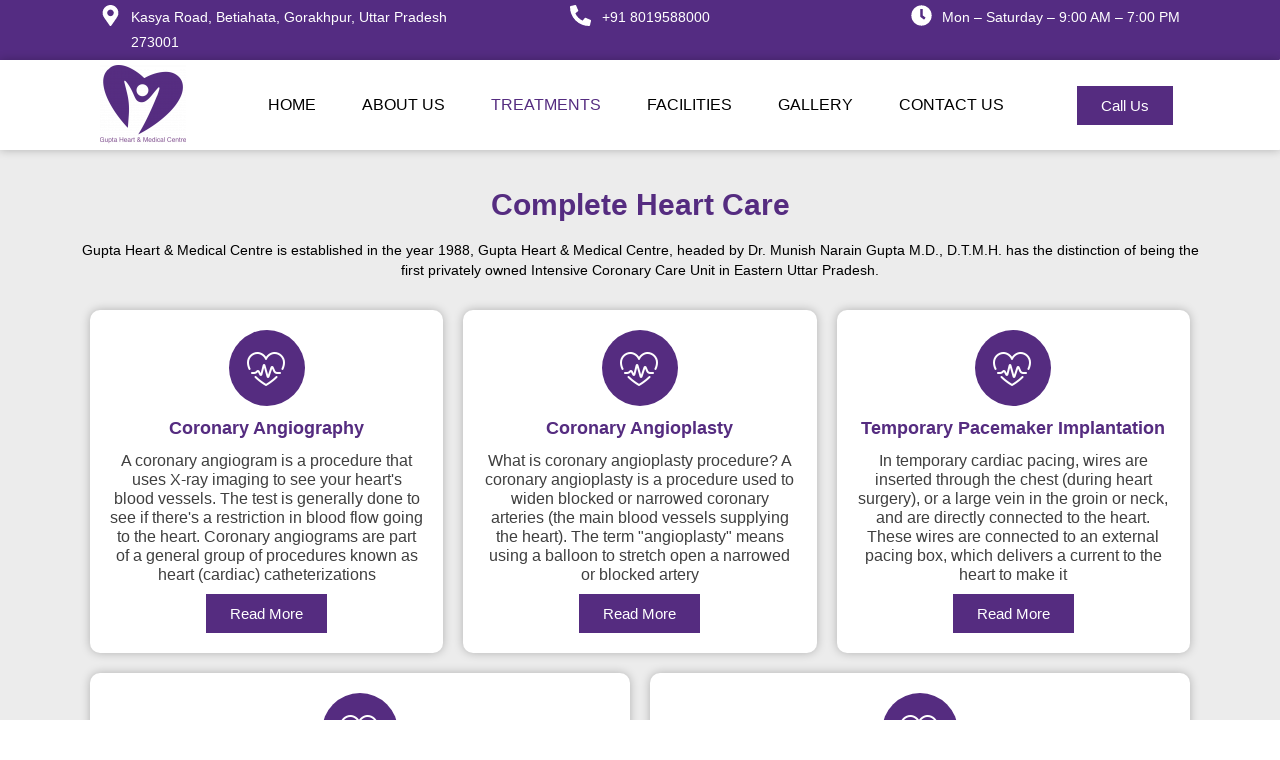

--- FILE ---
content_type: text/html; charset=UTF-8
request_url: https://guptaheartcentre.com/treatments/
body_size: 19771
content:
<!DOCTYPE html>
<html class="html" dir="ltr" lang="en-US" prefix="og: https://ogp.me/ns#">
<head>
	<meta charset="UTF-8">
	<link rel="profile" href="https://gmpg.org/xfn/11">

	<title>treatments - gupta.searchboxdigital.com</title>
	<style>img:is([sizes="auto" i], [sizes^="auto," i]) { contain-intrinsic-size: 3000px 1500px }</style>
	
		<!-- All in One SEO 4.9.3 - aioseo.com -->
	<meta name="description" content="Complete Heart Care Gupta Heart &amp; Medical Centre is established in the year 1988, Gupta Heart &amp; Medical Centre, headed by Dr. Munish Narain Gupta M.D., D.T.M.H. has the distinction of being the first privately owned Intensive Coronary Care Unit in Eastern Uttar Pradesh. Coronary Angiography A coronary angiogram is a procedure that uses X-ray" />
	<meta name="robots" content="max-image-preview:large" />
	<link rel="canonical" href="https://guptaheartcentre.com/treatments/" />
	<meta name="generator" content="All in One SEO (AIOSEO) 4.9.3" />
		<meta property="og:locale" content="en_US" />
		<meta property="og:site_name" content="gupta.searchboxdigital.com -" />
		<meta property="og:type" content="article" />
		<meta property="og:title" content="treatments - gupta.searchboxdigital.com" />
		<meta property="og:description" content="Complete Heart Care Gupta Heart &amp; Medical Centre is established in the year 1988, Gupta Heart &amp; Medical Centre, headed by Dr. Munish Narain Gupta M.D., D.T.M.H. has the distinction of being the first privately owned Intensive Coronary Care Unit in Eastern Uttar Pradesh. Coronary Angiography A coronary angiogram is a procedure that uses X-ray" />
		<meta property="og:url" content="https://guptaheartcentre.com/treatments/" />
		<meta property="article:published_time" content="2025-05-02T09:26:05+00:00" />
		<meta property="article:modified_time" content="2025-05-05T06:23:00+00:00" />
		<meta name="twitter:card" content="summary_large_image" />
		<meta name="twitter:title" content="treatments - gupta.searchboxdigital.com" />
		<meta name="twitter:description" content="Complete Heart Care Gupta Heart &amp; Medical Centre is established in the year 1988, Gupta Heart &amp; Medical Centre, headed by Dr. Munish Narain Gupta M.D., D.T.M.H. has the distinction of being the first privately owned Intensive Coronary Care Unit in Eastern Uttar Pradesh. Coronary Angiography A coronary angiogram is a procedure that uses X-ray" />
		<script type="application/ld+json" class="aioseo-schema">
			{"@context":"https:\/\/schema.org","@graph":[{"@type":"BreadcrumbList","@id":"https:\/\/guptaheartcentre.com\/treatments\/#breadcrumblist","itemListElement":[{"@type":"ListItem","@id":"https:\/\/guptaheartcentre.com#listItem","position":1,"name":"Home","item":"https:\/\/guptaheartcentre.com","nextItem":{"@type":"ListItem","@id":"https:\/\/guptaheartcentre.com\/treatments\/#listItem","name":"treatments"}},{"@type":"ListItem","@id":"https:\/\/guptaheartcentre.com\/treatments\/#listItem","position":2,"name":"treatments","previousItem":{"@type":"ListItem","@id":"https:\/\/guptaheartcentre.com#listItem","name":"Home"}}]},{"@type":"Organization","@id":"https:\/\/guptaheartcentre.com\/#organization","name":"gupta.searchboxdigital.com","url":"https:\/\/guptaheartcentre.com\/"},{"@type":"WebPage","@id":"https:\/\/guptaheartcentre.com\/treatments\/#webpage","url":"https:\/\/guptaheartcentre.com\/treatments\/","name":"treatments - gupta.searchboxdigital.com","description":"Complete Heart Care Gupta Heart & Medical Centre is established in the year 1988, Gupta Heart & Medical Centre, headed by Dr. Munish Narain Gupta M.D., D.T.M.H. has the distinction of being the first privately owned Intensive Coronary Care Unit in Eastern Uttar Pradesh. Coronary Angiography A coronary angiogram is a procedure that uses X-ray","inLanguage":"en-US","isPartOf":{"@id":"https:\/\/guptaheartcentre.com\/#website"},"breadcrumb":{"@id":"https:\/\/guptaheartcentre.com\/treatments\/#breadcrumblist"},"datePublished":"2025-05-02T09:26:05+00:00","dateModified":"2025-05-05T06:23:00+00:00"},{"@type":"WebSite","@id":"https:\/\/guptaheartcentre.com\/#website","url":"https:\/\/guptaheartcentre.com\/","name":"gupta.searchboxdigital.com","inLanguage":"en-US","publisher":{"@id":"https:\/\/guptaheartcentre.com\/#organization"}}]}
		</script>
		<!-- All in One SEO -->

<meta name="viewport" content="width=device-width, initial-scale=1"><link rel='dns-prefetch' href='//www.googletagmanager.com' />
<link rel="alternate" type="application/rss+xml" title="gupta.searchboxdigital.com &raquo; Feed" href="https://guptaheartcentre.com/feed/" />
<link rel="alternate" type="application/rss+xml" title="gupta.searchboxdigital.com &raquo; Comments Feed" href="https://guptaheartcentre.com/comments/feed/" />
<script>
window._wpemojiSettings = {"baseUrl":"https:\/\/s.w.org\/images\/core\/emoji\/16.0.1\/72x72\/","ext":".png","svgUrl":"https:\/\/s.w.org\/images\/core\/emoji\/16.0.1\/svg\/","svgExt":".svg","source":{"concatemoji":"https:\/\/guptaheartcentre.com\/wp-includes\/js\/wp-emoji-release.min.js?ver=6.8.3"}};
/*! This file is auto-generated */
!function(s,n){var o,i,e;function c(e){try{var t={supportTests:e,timestamp:(new Date).valueOf()};sessionStorage.setItem(o,JSON.stringify(t))}catch(e){}}function p(e,t,n){e.clearRect(0,0,e.canvas.width,e.canvas.height),e.fillText(t,0,0);var t=new Uint32Array(e.getImageData(0,0,e.canvas.width,e.canvas.height).data),a=(e.clearRect(0,0,e.canvas.width,e.canvas.height),e.fillText(n,0,0),new Uint32Array(e.getImageData(0,0,e.canvas.width,e.canvas.height).data));return t.every(function(e,t){return e===a[t]})}function u(e,t){e.clearRect(0,0,e.canvas.width,e.canvas.height),e.fillText(t,0,0);for(var n=e.getImageData(16,16,1,1),a=0;a<n.data.length;a++)if(0!==n.data[a])return!1;return!0}function f(e,t,n,a){switch(t){case"flag":return n(e,"\ud83c\udff3\ufe0f\u200d\u26a7\ufe0f","\ud83c\udff3\ufe0f\u200b\u26a7\ufe0f")?!1:!n(e,"\ud83c\udde8\ud83c\uddf6","\ud83c\udde8\u200b\ud83c\uddf6")&&!n(e,"\ud83c\udff4\udb40\udc67\udb40\udc62\udb40\udc65\udb40\udc6e\udb40\udc67\udb40\udc7f","\ud83c\udff4\u200b\udb40\udc67\u200b\udb40\udc62\u200b\udb40\udc65\u200b\udb40\udc6e\u200b\udb40\udc67\u200b\udb40\udc7f");case"emoji":return!a(e,"\ud83e\udedf")}return!1}function g(e,t,n,a){var r="undefined"!=typeof WorkerGlobalScope&&self instanceof WorkerGlobalScope?new OffscreenCanvas(300,150):s.createElement("canvas"),o=r.getContext("2d",{willReadFrequently:!0}),i=(o.textBaseline="top",o.font="600 32px Arial",{});return e.forEach(function(e){i[e]=t(o,e,n,a)}),i}function t(e){var t=s.createElement("script");t.src=e,t.defer=!0,s.head.appendChild(t)}"undefined"!=typeof Promise&&(o="wpEmojiSettingsSupports",i=["flag","emoji"],n.supports={everything:!0,everythingExceptFlag:!0},e=new Promise(function(e){s.addEventListener("DOMContentLoaded",e,{once:!0})}),new Promise(function(t){var n=function(){try{var e=JSON.parse(sessionStorage.getItem(o));if("object"==typeof e&&"number"==typeof e.timestamp&&(new Date).valueOf()<e.timestamp+604800&&"object"==typeof e.supportTests)return e.supportTests}catch(e){}return null}();if(!n){if("undefined"!=typeof Worker&&"undefined"!=typeof OffscreenCanvas&&"undefined"!=typeof URL&&URL.createObjectURL&&"undefined"!=typeof Blob)try{var e="postMessage("+g.toString()+"("+[JSON.stringify(i),f.toString(),p.toString(),u.toString()].join(",")+"));",a=new Blob([e],{type:"text/javascript"}),r=new Worker(URL.createObjectURL(a),{name:"wpTestEmojiSupports"});return void(r.onmessage=function(e){c(n=e.data),r.terminate(),t(n)})}catch(e){}c(n=g(i,f,p,u))}t(n)}).then(function(e){for(var t in e)n.supports[t]=e[t],n.supports.everything=n.supports.everything&&n.supports[t],"flag"!==t&&(n.supports.everythingExceptFlag=n.supports.everythingExceptFlag&&n.supports[t]);n.supports.everythingExceptFlag=n.supports.everythingExceptFlag&&!n.supports.flag,n.DOMReady=!1,n.readyCallback=function(){n.DOMReady=!0}}).then(function(){return e}).then(function(){var e;n.supports.everything||(n.readyCallback(),(e=n.source||{}).concatemoji?t(e.concatemoji):e.wpemoji&&e.twemoji&&(t(e.twemoji),t(e.wpemoji)))}))}((window,document),window._wpemojiSettings);
</script>

<link rel='stylesheet' id='hfe-widgets-style-css' href='https://guptaheartcentre.com/wp-content/plugins/header-footer-elementor/inc/widgets-css/frontend.css?ver=2.5.2' media='all' />
<style id='wp-emoji-styles-inline-css'>

	img.wp-smiley, img.emoji {
		display: inline !important;
		border: none !important;
		box-shadow: none !important;
		height: 1em !important;
		width: 1em !important;
		margin: 0 0.07em !important;
		vertical-align: -0.1em !important;
		background: none !important;
		padding: 0 !important;
	}
</style>
<style id='classic-theme-styles-inline-css'>
/*! This file is auto-generated */
.wp-block-button__link{color:#fff;background-color:#32373c;border-radius:9999px;box-shadow:none;text-decoration:none;padding:calc(.667em + 2px) calc(1.333em + 2px);font-size:1.125em}.wp-block-file__button{background:#32373c;color:#fff;text-decoration:none}
</style>
<link rel='stylesheet' id='aioseo/css/src/vue/standalone/blocks/table-of-contents/global.scss-css' href='https://guptaheartcentre.com/wp-content/plugins/all-in-one-seo-pack/dist/Lite/assets/css/table-of-contents/global.e90f6d47.css?ver=4.9.3' media='all' />
<style id='global-styles-inline-css'>
:root{--wp--preset--aspect-ratio--square: 1;--wp--preset--aspect-ratio--4-3: 4/3;--wp--preset--aspect-ratio--3-4: 3/4;--wp--preset--aspect-ratio--3-2: 3/2;--wp--preset--aspect-ratio--2-3: 2/3;--wp--preset--aspect-ratio--16-9: 16/9;--wp--preset--aspect-ratio--9-16: 9/16;--wp--preset--color--black: #000000;--wp--preset--color--cyan-bluish-gray: #abb8c3;--wp--preset--color--white: #ffffff;--wp--preset--color--pale-pink: #f78da7;--wp--preset--color--vivid-red: #cf2e2e;--wp--preset--color--luminous-vivid-orange: #ff6900;--wp--preset--color--luminous-vivid-amber: #fcb900;--wp--preset--color--light-green-cyan: #7bdcb5;--wp--preset--color--vivid-green-cyan: #00d084;--wp--preset--color--pale-cyan-blue: #8ed1fc;--wp--preset--color--vivid-cyan-blue: #0693e3;--wp--preset--color--vivid-purple: #9b51e0;--wp--preset--gradient--vivid-cyan-blue-to-vivid-purple: linear-gradient(135deg,rgba(6,147,227,1) 0%,rgb(155,81,224) 100%);--wp--preset--gradient--light-green-cyan-to-vivid-green-cyan: linear-gradient(135deg,rgb(122,220,180) 0%,rgb(0,208,130) 100%);--wp--preset--gradient--luminous-vivid-amber-to-luminous-vivid-orange: linear-gradient(135deg,rgba(252,185,0,1) 0%,rgba(255,105,0,1) 100%);--wp--preset--gradient--luminous-vivid-orange-to-vivid-red: linear-gradient(135deg,rgba(255,105,0,1) 0%,rgb(207,46,46) 100%);--wp--preset--gradient--very-light-gray-to-cyan-bluish-gray: linear-gradient(135deg,rgb(238,238,238) 0%,rgb(169,184,195) 100%);--wp--preset--gradient--cool-to-warm-spectrum: linear-gradient(135deg,rgb(74,234,220) 0%,rgb(151,120,209) 20%,rgb(207,42,186) 40%,rgb(238,44,130) 60%,rgb(251,105,98) 80%,rgb(254,248,76) 100%);--wp--preset--gradient--blush-light-purple: linear-gradient(135deg,rgb(255,206,236) 0%,rgb(152,150,240) 100%);--wp--preset--gradient--blush-bordeaux: linear-gradient(135deg,rgb(254,205,165) 0%,rgb(254,45,45) 50%,rgb(107,0,62) 100%);--wp--preset--gradient--luminous-dusk: linear-gradient(135deg,rgb(255,203,112) 0%,rgb(199,81,192) 50%,rgb(65,88,208) 100%);--wp--preset--gradient--pale-ocean: linear-gradient(135deg,rgb(255,245,203) 0%,rgb(182,227,212) 50%,rgb(51,167,181) 100%);--wp--preset--gradient--electric-grass: linear-gradient(135deg,rgb(202,248,128) 0%,rgb(113,206,126) 100%);--wp--preset--gradient--midnight: linear-gradient(135deg,rgb(2,3,129) 0%,rgb(40,116,252) 100%);--wp--preset--font-size--small: 13px;--wp--preset--font-size--medium: 20px;--wp--preset--font-size--large: 36px;--wp--preset--font-size--x-large: 42px;--wp--preset--spacing--20: 0.44rem;--wp--preset--spacing--30: 0.67rem;--wp--preset--spacing--40: 1rem;--wp--preset--spacing--50: 1.5rem;--wp--preset--spacing--60: 2.25rem;--wp--preset--spacing--70: 3.38rem;--wp--preset--spacing--80: 5.06rem;--wp--preset--shadow--natural: 6px 6px 9px rgba(0, 0, 0, 0.2);--wp--preset--shadow--deep: 12px 12px 50px rgba(0, 0, 0, 0.4);--wp--preset--shadow--sharp: 6px 6px 0px rgba(0, 0, 0, 0.2);--wp--preset--shadow--outlined: 6px 6px 0px -3px rgba(255, 255, 255, 1), 6px 6px rgba(0, 0, 0, 1);--wp--preset--shadow--crisp: 6px 6px 0px rgba(0, 0, 0, 1);}:where(.is-layout-flex){gap: 0.5em;}:where(.is-layout-grid){gap: 0.5em;}body .is-layout-flex{display: flex;}.is-layout-flex{flex-wrap: wrap;align-items: center;}.is-layout-flex > :is(*, div){margin: 0;}body .is-layout-grid{display: grid;}.is-layout-grid > :is(*, div){margin: 0;}:where(.wp-block-columns.is-layout-flex){gap: 2em;}:where(.wp-block-columns.is-layout-grid){gap: 2em;}:where(.wp-block-post-template.is-layout-flex){gap: 1.25em;}:where(.wp-block-post-template.is-layout-grid){gap: 1.25em;}.has-black-color{color: var(--wp--preset--color--black) !important;}.has-cyan-bluish-gray-color{color: var(--wp--preset--color--cyan-bluish-gray) !important;}.has-white-color{color: var(--wp--preset--color--white) !important;}.has-pale-pink-color{color: var(--wp--preset--color--pale-pink) !important;}.has-vivid-red-color{color: var(--wp--preset--color--vivid-red) !important;}.has-luminous-vivid-orange-color{color: var(--wp--preset--color--luminous-vivid-orange) !important;}.has-luminous-vivid-amber-color{color: var(--wp--preset--color--luminous-vivid-amber) !important;}.has-light-green-cyan-color{color: var(--wp--preset--color--light-green-cyan) !important;}.has-vivid-green-cyan-color{color: var(--wp--preset--color--vivid-green-cyan) !important;}.has-pale-cyan-blue-color{color: var(--wp--preset--color--pale-cyan-blue) !important;}.has-vivid-cyan-blue-color{color: var(--wp--preset--color--vivid-cyan-blue) !important;}.has-vivid-purple-color{color: var(--wp--preset--color--vivid-purple) !important;}.has-black-background-color{background-color: var(--wp--preset--color--black) !important;}.has-cyan-bluish-gray-background-color{background-color: var(--wp--preset--color--cyan-bluish-gray) !important;}.has-white-background-color{background-color: var(--wp--preset--color--white) !important;}.has-pale-pink-background-color{background-color: var(--wp--preset--color--pale-pink) !important;}.has-vivid-red-background-color{background-color: var(--wp--preset--color--vivid-red) !important;}.has-luminous-vivid-orange-background-color{background-color: var(--wp--preset--color--luminous-vivid-orange) !important;}.has-luminous-vivid-amber-background-color{background-color: var(--wp--preset--color--luminous-vivid-amber) !important;}.has-light-green-cyan-background-color{background-color: var(--wp--preset--color--light-green-cyan) !important;}.has-vivid-green-cyan-background-color{background-color: var(--wp--preset--color--vivid-green-cyan) !important;}.has-pale-cyan-blue-background-color{background-color: var(--wp--preset--color--pale-cyan-blue) !important;}.has-vivid-cyan-blue-background-color{background-color: var(--wp--preset--color--vivid-cyan-blue) !important;}.has-vivid-purple-background-color{background-color: var(--wp--preset--color--vivid-purple) !important;}.has-black-border-color{border-color: var(--wp--preset--color--black) !important;}.has-cyan-bluish-gray-border-color{border-color: var(--wp--preset--color--cyan-bluish-gray) !important;}.has-white-border-color{border-color: var(--wp--preset--color--white) !important;}.has-pale-pink-border-color{border-color: var(--wp--preset--color--pale-pink) !important;}.has-vivid-red-border-color{border-color: var(--wp--preset--color--vivid-red) !important;}.has-luminous-vivid-orange-border-color{border-color: var(--wp--preset--color--luminous-vivid-orange) !important;}.has-luminous-vivid-amber-border-color{border-color: var(--wp--preset--color--luminous-vivid-amber) !important;}.has-light-green-cyan-border-color{border-color: var(--wp--preset--color--light-green-cyan) !important;}.has-vivid-green-cyan-border-color{border-color: var(--wp--preset--color--vivid-green-cyan) !important;}.has-pale-cyan-blue-border-color{border-color: var(--wp--preset--color--pale-cyan-blue) !important;}.has-vivid-cyan-blue-border-color{border-color: var(--wp--preset--color--vivid-cyan-blue) !important;}.has-vivid-purple-border-color{border-color: var(--wp--preset--color--vivid-purple) !important;}.has-vivid-cyan-blue-to-vivid-purple-gradient-background{background: var(--wp--preset--gradient--vivid-cyan-blue-to-vivid-purple) !important;}.has-light-green-cyan-to-vivid-green-cyan-gradient-background{background: var(--wp--preset--gradient--light-green-cyan-to-vivid-green-cyan) !important;}.has-luminous-vivid-amber-to-luminous-vivid-orange-gradient-background{background: var(--wp--preset--gradient--luminous-vivid-amber-to-luminous-vivid-orange) !important;}.has-luminous-vivid-orange-to-vivid-red-gradient-background{background: var(--wp--preset--gradient--luminous-vivid-orange-to-vivid-red) !important;}.has-very-light-gray-to-cyan-bluish-gray-gradient-background{background: var(--wp--preset--gradient--very-light-gray-to-cyan-bluish-gray) !important;}.has-cool-to-warm-spectrum-gradient-background{background: var(--wp--preset--gradient--cool-to-warm-spectrum) !important;}.has-blush-light-purple-gradient-background{background: var(--wp--preset--gradient--blush-light-purple) !important;}.has-blush-bordeaux-gradient-background{background: var(--wp--preset--gradient--blush-bordeaux) !important;}.has-luminous-dusk-gradient-background{background: var(--wp--preset--gradient--luminous-dusk) !important;}.has-pale-ocean-gradient-background{background: var(--wp--preset--gradient--pale-ocean) !important;}.has-electric-grass-gradient-background{background: var(--wp--preset--gradient--electric-grass) !important;}.has-midnight-gradient-background{background: var(--wp--preset--gradient--midnight) !important;}.has-small-font-size{font-size: var(--wp--preset--font-size--small) !important;}.has-medium-font-size{font-size: var(--wp--preset--font-size--medium) !important;}.has-large-font-size{font-size: var(--wp--preset--font-size--large) !important;}.has-x-large-font-size{font-size: var(--wp--preset--font-size--x-large) !important;}
:where(.wp-block-post-template.is-layout-flex){gap: 1.25em;}:where(.wp-block-post-template.is-layout-grid){gap: 1.25em;}
:where(.wp-block-columns.is-layout-flex){gap: 2em;}:where(.wp-block-columns.is-layout-grid){gap: 2em;}
:root :where(.wp-block-pullquote){font-size: 1.5em;line-height: 1.6;}
</style>
<link rel='stylesheet' id='hfe-style-css' href='https://guptaheartcentre.com/wp-content/plugins/header-footer-elementor/assets/css/header-footer-elementor.css?ver=2.5.2' media='all' />
<link rel='stylesheet' id='elementor-frontend-css' href='https://guptaheartcentre.com/wp-content/plugins/elementor/assets/css/frontend.min.css?ver=3.33.4' media='all' />
<link rel='stylesheet' id='elementor-post-6-css' href='https://guptaheartcentre.com/wp-content/uploads/elementor/css/post-6.css?ver=1768639918' media='all' />
<link rel='stylesheet' id='widget-heading-css' href='https://guptaheartcentre.com/wp-content/plugins/elementor/assets/css/widget-heading.min.css?ver=3.33.4' media='all' />
<link rel='stylesheet' id='elementor-post-18-css' href='https://guptaheartcentre.com/wp-content/uploads/elementor/css/post-18.css?ver=1768656787' media='all' />
<link rel='stylesheet' id='elementor-post-10-css' href='https://guptaheartcentre.com/wp-content/uploads/elementor/css/post-10.css?ver=1768639919' media='all' />
<link rel='stylesheet' id='elementor-post-102-css' href='https://guptaheartcentre.com/wp-content/uploads/elementor/css/post-102.css?ver=1768639919' media='all' />
<link rel='stylesheet' id='hostinger-reach-subscription-block-css' href='https://guptaheartcentre.com/wp-content/plugins/hostinger-reach/frontend/dist/blocks/subscription.css?ver=1764277996' media='all' />
<link rel='stylesheet' id='font-awesome-css' href='https://guptaheartcentre.com/wp-content/themes/oceanwp/assets/fonts/fontawesome/css/all.min.css?ver=6.7.2' media='all' />
<link rel='stylesheet' id='simple-line-icons-css' href='https://guptaheartcentre.com/wp-content/themes/oceanwp/assets/css/third/simple-line-icons.min.css?ver=2.4.0' media='all' />
<link rel='stylesheet' id='oceanwp-style-css' href='https://guptaheartcentre.com/wp-content/themes/oceanwp/assets/css/style.min.css?ver=4.1.2' media='all' />
<link rel='stylesheet' id='hfe-elementor-icons-css' href='https://guptaheartcentre.com/wp-content/plugins/elementor/assets/lib/eicons/css/elementor-icons.min.css?ver=5.34.0' media='all' />
<link rel='stylesheet' id='hfe-icons-list-css' href='https://guptaheartcentre.com/wp-content/plugins/elementor/assets/css/widget-icon-list.min.css?ver=3.24.3' media='all' />
<link rel='stylesheet' id='hfe-social-icons-css' href='https://guptaheartcentre.com/wp-content/plugins/elementor/assets/css/widget-social-icons.min.css?ver=3.24.0' media='all' />
<link rel='stylesheet' id='hfe-social-share-icons-brands-css' href='https://guptaheartcentre.com/wp-content/plugins/elementor/assets/lib/font-awesome/css/brands.css?ver=5.15.3' media='all' />
<link rel='stylesheet' id='hfe-social-share-icons-fontawesome-css' href='https://guptaheartcentre.com/wp-content/plugins/elementor/assets/lib/font-awesome/css/fontawesome.css?ver=5.15.3' media='all' />
<link rel='stylesheet' id='hfe-nav-menu-icons-css' href='https://guptaheartcentre.com/wp-content/plugins/elementor/assets/lib/font-awesome/css/solid.css?ver=5.15.3' media='all' />
<link rel='stylesheet' id='ekit-widget-styles-css' href='https://guptaheartcentre.com/wp-content/plugins/elementskit-lite/widgets/init/assets/css/widget-styles.css?ver=3.5.4' media='all' />
<link rel='stylesheet' id='ekit-responsive-css' href='https://guptaheartcentre.com/wp-content/plugins/elementskit-lite/widgets/init/assets/css/responsive.css?ver=3.5.4' media='all' />
<link rel='stylesheet' id='elementor-gf-local-roboto-css' href='https://guptaheartcentre.com/wp-content/uploads/elementor/google-fonts/css/roboto.css?ver=1746087323' media='all' />
<link rel='stylesheet' id='elementor-gf-local-robotoslab-css' href='https://guptaheartcentre.com/wp-content/uploads/elementor/google-fonts/css/robotoslab.css?ver=1746087326' media='all' />
<link rel='stylesheet' id='elementor-gf-local-inter-css' href='https://guptaheartcentre.com/wp-content/uploads/elementor/google-fonts/css/inter.css?ver=1746178815' media='all' />
<link rel='stylesheet' id='elementor-icons-ekiticons-css' href='https://guptaheartcentre.com/wp-content/plugins/elementskit-lite/modules/elementskit-icon-pack/assets/css/ekiticons.css?ver=3.5.4' media='all' />
<script src="https://guptaheartcentre.com/wp-includes/js/jquery/jquery.min.js?ver=3.7.1" id="jquery-core-js"></script>
<script src="https://guptaheartcentre.com/wp-includes/js/jquery/jquery-migrate.min.js?ver=3.4.1" id="jquery-migrate-js"></script>
<script id="jquery-js-after">
!function($){"use strict";$(document).ready(function(){$(this).scrollTop()>100&&$(".hfe-scroll-to-top-wrap").removeClass("hfe-scroll-to-top-hide"),$(window).scroll(function(){$(this).scrollTop()<100?$(".hfe-scroll-to-top-wrap").fadeOut(300):$(".hfe-scroll-to-top-wrap").fadeIn(300)}),$(".hfe-scroll-to-top-wrap").on("click",function(){$("html, body").animate({scrollTop:0},300);return!1})})}(jQuery);
!function($){'use strict';$(document).ready(function(){var bar=$('.hfe-reading-progress-bar');if(!bar.length)return;$(window).on('scroll',function(){var s=$(window).scrollTop(),d=$(document).height()-$(window).height(),p=d? s/d*100:0;bar.css('width',p+'%')});});}(jQuery);
</script>
<link rel="https://api.w.org/" href="https://guptaheartcentre.com/wp-json/" /><link rel="alternate" title="JSON" type="application/json" href="https://guptaheartcentre.com/wp-json/wp/v2/pages/18" /><link rel="EditURI" type="application/rsd+xml" title="RSD" href="https://guptaheartcentre.com/xmlrpc.php?rsd" />
<meta name="generator" content="WordPress 6.8.3" />
<link rel='shortlink' href='https://guptaheartcentre.com/?p=18' />
<link rel="alternate" title="oEmbed (JSON)" type="application/json+oembed" href="https://guptaheartcentre.com/wp-json/oembed/1.0/embed?url=https%3A%2F%2Fguptaheartcentre.com%2Ftreatments%2F" />
<link rel="alternate" title="oEmbed (XML)" type="text/xml+oembed" href="https://guptaheartcentre.com/wp-json/oembed/1.0/embed?url=https%3A%2F%2Fguptaheartcentre.com%2Ftreatments%2F&#038;format=xml" />
<meta name="generator" content="Site Kit by Google 1.164.0" /><!-- Google tag (gtag.js) -->
<script async src="https://www.googletagmanager.com/gtag/js?id=G-XL94R0L226"></script>
<script>
  window.dataLayer = window.dataLayer || [];
  function gtag(){dataLayer.push(arguments);}
  gtag('js', new Date());

  gtag('config', 'G-XL94R0L226');
</script>
<meta name="generator" content="Elementor 3.33.4; features: e_font_icon_svg, additional_custom_breakpoints; settings: css_print_method-external, google_font-enabled, font_display-swap">
			<style>
				.e-con.e-parent:nth-of-type(n+4):not(.e-lazyloaded):not(.e-no-lazyload),
				.e-con.e-parent:nth-of-type(n+4):not(.e-lazyloaded):not(.e-no-lazyload) * {
					background-image: none !important;
				}
				@media screen and (max-height: 1024px) {
					.e-con.e-parent:nth-of-type(n+3):not(.e-lazyloaded):not(.e-no-lazyload),
					.e-con.e-parent:nth-of-type(n+3):not(.e-lazyloaded):not(.e-no-lazyload) * {
						background-image: none !important;
					}
				}
				@media screen and (max-height: 640px) {
					.e-con.e-parent:nth-of-type(n+2):not(.e-lazyloaded):not(.e-no-lazyload),
					.e-con.e-parent:nth-of-type(n+2):not(.e-lazyloaded):not(.e-no-lazyload) * {
						background-image: none !important;
					}
				}
			</style>
			<!-- OceanWP CSS -->
<style type="text/css">
/* Colors */body .theme-button,body input[type="submit"],body button[type="submit"],body button,body .button,body div.wpforms-container-full .wpforms-form input[type=submit],body div.wpforms-container-full .wpforms-form button[type=submit],body div.wpforms-container-full .wpforms-form .wpforms-page-button,.woocommerce-cart .wp-element-button,.woocommerce-checkout .wp-element-button,.wp-block-button__link{border-color:#ffffff}body .theme-button:hover,body input[type="submit"]:hover,body button[type="submit"]:hover,body button:hover,body .button:hover,body div.wpforms-container-full .wpforms-form input[type=submit]:hover,body div.wpforms-container-full .wpforms-form input[type=submit]:active,body div.wpforms-container-full .wpforms-form button[type=submit]:hover,body div.wpforms-container-full .wpforms-form button[type=submit]:active,body div.wpforms-container-full .wpforms-form .wpforms-page-button:hover,body div.wpforms-container-full .wpforms-form .wpforms-page-button:active,.woocommerce-cart .wp-element-button:hover,.woocommerce-checkout .wp-element-button:hover,.wp-block-button__link:hover{border-color:#ffffff}/* OceanWP Style Settings CSS */.theme-button,input[type="submit"],button[type="submit"],button,.button,body div.wpforms-container-full .wpforms-form input[type=submit],body div.wpforms-container-full .wpforms-form button[type=submit],body div.wpforms-container-full .wpforms-form .wpforms-page-button{border-style:solid}.theme-button,input[type="submit"],button[type="submit"],button,.button,body div.wpforms-container-full .wpforms-form input[type=submit],body div.wpforms-container-full .wpforms-form button[type=submit],body div.wpforms-container-full .wpforms-form .wpforms-page-button{border-width:1px}form input[type="text"],form input[type="password"],form input[type="email"],form input[type="url"],form input[type="date"],form input[type="month"],form input[type="time"],form input[type="datetime"],form input[type="datetime-local"],form input[type="week"],form input[type="number"],form input[type="search"],form input[type="tel"],form input[type="color"],form select,form textarea,.woocommerce .woocommerce-checkout .select2-container--default .select2-selection--single{border-style:solid}body div.wpforms-container-full .wpforms-form input[type=date],body div.wpforms-container-full .wpforms-form input[type=datetime],body div.wpforms-container-full .wpforms-form input[type=datetime-local],body div.wpforms-container-full .wpforms-form input[type=email],body div.wpforms-container-full .wpforms-form input[type=month],body div.wpforms-container-full .wpforms-form input[type=number],body div.wpforms-container-full .wpforms-form input[type=password],body div.wpforms-container-full .wpforms-form input[type=range],body div.wpforms-container-full .wpforms-form input[type=search],body div.wpforms-container-full .wpforms-form input[type=tel],body div.wpforms-container-full .wpforms-form input[type=text],body div.wpforms-container-full .wpforms-form input[type=time],body div.wpforms-container-full .wpforms-form input[type=url],body div.wpforms-container-full .wpforms-form input[type=week],body div.wpforms-container-full .wpforms-form select,body div.wpforms-container-full .wpforms-form textarea{border-style:solid}form input[type="text"],form input[type="password"],form input[type="email"],form input[type="url"],form input[type="date"],form input[type="month"],form input[type="time"],form input[type="datetime"],form input[type="datetime-local"],form input[type="week"],form input[type="number"],form input[type="search"],form input[type="tel"],form input[type="color"],form select,form textarea{border-radius:3px}body div.wpforms-container-full .wpforms-form input[type=date],body div.wpforms-container-full .wpforms-form input[type=datetime],body div.wpforms-container-full .wpforms-form input[type=datetime-local],body div.wpforms-container-full .wpforms-form input[type=email],body div.wpforms-container-full .wpforms-form input[type=month],body div.wpforms-container-full .wpforms-form input[type=number],body div.wpforms-container-full .wpforms-form input[type=password],body div.wpforms-container-full .wpforms-form input[type=range],body div.wpforms-container-full .wpforms-form input[type=search],body div.wpforms-container-full .wpforms-form input[type=tel],body div.wpforms-container-full .wpforms-form input[type=text],body div.wpforms-container-full .wpforms-form input[type=time],body div.wpforms-container-full .wpforms-form input[type=url],body div.wpforms-container-full .wpforms-form input[type=week],body div.wpforms-container-full .wpforms-form select,body div.wpforms-container-full .wpforms-form textarea{border-radius:3px}/* Header */#site-header.has-header-media .overlay-header-media{background-color:rgba(0,0,0,0.5)}/* Blog CSS */.ocean-single-post-header ul.meta-item li a:hover{color:#333333}/* Typography */body{font-size:14px;line-height:1.8}h1,h2,h3,h4,h5,h6,.theme-heading,.widget-title,.oceanwp-widget-recent-posts-title,.comment-reply-title,.entry-title,.sidebar-box .widget-title{line-height:1.4}h1{font-size:23px;line-height:1.4}h2{font-size:20px;line-height:1.4}h3{font-size:18px;line-height:1.4}h4{font-size:17px;line-height:1.4}h5{font-size:14px;line-height:1.4}h6{font-size:15px;line-height:1.4}.page-header .page-header-title,.page-header.background-image-page-header .page-header-title{font-size:32px;line-height:1.4}.page-header .page-subheading{font-size:15px;line-height:1.8}.site-breadcrumbs,.site-breadcrumbs a{font-size:13px;line-height:1.4}#top-bar-content,#top-bar-social-alt{font-size:12px;line-height:1.8}#site-logo a.site-logo-text{font-size:24px;line-height:1.8}.dropdown-menu ul li a.menu-link,#site-header.full_screen-header .fs-dropdown-menu ul.sub-menu li a{font-size:12px;line-height:1.2;letter-spacing:.6px}.sidr-class-dropdown-menu li a,a.sidr-class-toggle-sidr-close,#mobile-dropdown ul li a,body #mobile-fullscreen ul li a{font-size:15px;line-height:1.8}.blog-entry.post .blog-entry-header .entry-title a{font-size:24px;line-height:1.4}.ocean-single-post-header .single-post-title{font-size:34px;line-height:1.4;letter-spacing:.6px}.ocean-single-post-header ul.meta-item li,.ocean-single-post-header ul.meta-item li a{font-size:13px;line-height:1.4;letter-spacing:.6px}.ocean-single-post-header .post-author-name,.ocean-single-post-header .post-author-name a{font-size:14px;line-height:1.4;letter-spacing:.6px}.ocean-single-post-header .post-author-description{font-size:12px;line-height:1.4;letter-spacing:.6px}.single-post .entry-title{line-height:1.4;letter-spacing:.6px}.single-post ul.meta li,.single-post ul.meta li a{font-size:14px;line-height:1.4;letter-spacing:.6px}.sidebar-box .widget-title,.sidebar-box.widget_block .wp-block-heading{font-size:13px;line-height:1;letter-spacing:1px}#footer-widgets .footer-box .widget-title{font-size:13px;line-height:1;letter-spacing:1px}#footer-bottom #copyright{font-size:12px;line-height:1}#footer-bottom #footer-bottom-menu{font-size:12px;line-height:1}.woocommerce-store-notice.demo_store{line-height:2;letter-spacing:1.5px}.demo_store .woocommerce-store-notice__dismiss-link{line-height:2;letter-spacing:1.5px}.woocommerce ul.products li.product li.title h2,.woocommerce ul.products li.product li.title a{font-size:14px;line-height:1.5}.woocommerce ul.products li.product li.category,.woocommerce ul.products li.product li.category a{font-size:12px;line-height:1}.woocommerce ul.products li.product .price{font-size:18px;line-height:1}.woocommerce ul.products li.product .button,.woocommerce ul.products li.product .product-inner .added_to_cart{font-size:12px;line-height:1.5;letter-spacing:1px}.woocommerce ul.products li.owp-woo-cond-notice span,.woocommerce ul.products li.owp-woo-cond-notice a{font-size:16px;line-height:1;letter-spacing:1px;font-weight:600;text-transform:capitalize}.woocommerce div.product .product_title{font-size:24px;line-height:1.4;letter-spacing:.6px}.woocommerce div.product p.price{font-size:36px;line-height:1}.woocommerce .owp-btn-normal .summary form button.button,.woocommerce .owp-btn-big .summary form button.button,.woocommerce .owp-btn-very-big .summary form button.button{font-size:12px;line-height:1.5;letter-spacing:1px;text-transform:uppercase}.woocommerce div.owp-woo-single-cond-notice span,.woocommerce div.owp-woo-single-cond-notice a{font-size:18px;line-height:2;letter-spacing:1.5px;font-weight:600;text-transform:capitalize}
</style></head>

<body class="wp-singular page-template page-template-elementor_header_footer page page-id-18 wp-embed-responsive wp-theme-oceanwp ehf-header ehf-footer ehf-template-oceanwp ehf-stylesheet-oceanwp oceanwp-theme dropdown-mobile default-breakpoint has-sidebar content-right-sidebar has-topbar has-breadcrumbs elementor-default elementor-template-full-width elementor-kit-6 elementor-page elementor-page-18" itemscope="itemscope" itemtype="https://schema.org/WebPage">

	
	
	<div id="outer-wrap" class="site clr">

		<a class="skip-link screen-reader-text" href="#main">Skip to content</a>

		
		<div id="wrap" class="clr">

			
					<header id="masthead" itemscope="itemscope" itemtype="https://schema.org/WPHeader">
			<p class="main-title bhf-hidden" itemprop="headline"><a href="https://guptaheartcentre.com" title="gupta.searchboxdigital.com" rel="home">gupta.searchboxdigital.com</a></p>
					<div data-elementor-type="wp-post" data-elementor-id="10" class="elementor elementor-10">
						<section class="elementor-section elementor-top-section elementor-element elementor-element-c2e3c68 elementor-section-full_width elementor-hidden-mobile elementor-section-height-default elementor-section-height-default" data-id="c2e3c68" data-element_type="section" data-settings="{&quot;background_background&quot;:&quot;classic&quot;}">
						<div class="elementor-container elementor-column-gap-no">
					<div class="elementor-column elementor-col-100 elementor-top-column elementor-element elementor-element-f5158f5" data-id="f5158f5" data-element_type="column">
			<div class="elementor-widget-wrap elementor-element-populated">
						<section class="elementor-section elementor-inner-section elementor-element elementor-element-1b3e512 elementor-section-full_width elementor-section-height-default elementor-section-height-default" data-id="1b3e512" data-element_type="section">
						<div class="elementor-container elementor-column-gap-no">
					<div class="elementor-column elementor-col-33 elementor-inner-column elementor-element elementor-element-9022e8a" data-id="9022e8a" data-element_type="column">
			<div class="elementor-widget-wrap elementor-element-populated">
						<div class="elementor-element elementor-element-0bb081f elementor-icon-list--layout-traditional elementor-list-item-link-full_width elementor-widget elementor-widget-icon-list" data-id="0bb081f" data-element_type="widget" data-widget_type="icon-list.default">
				<div class="elementor-widget-container">
							<ul class="elementor-icon-list-items">
							<li class="elementor-icon-list-item">
											<span class="elementor-icon-list-icon">
							<svg aria-hidden="true" class="e-font-icon-svg e-fas-map-marker-alt" viewBox="0 0 384 512" xmlns="http://www.w3.org/2000/svg"><path d="M172.268 501.67C26.97 291.031 0 269.413 0 192 0 85.961 85.961 0 192 0s192 85.961 192 192c0 77.413-26.97 99.031-172.268 309.67-9.535 13.774-29.93 13.773-39.464 0zM192 272c44.183 0 80-35.817 80-80s-35.817-80-80-80-80 35.817-80 80 35.817 80 80 80z"></path></svg>						</span>
										<span class="elementor-icon-list-text">Kasya Road, Betiahata, Gorakhpur, Uttar Pradesh 273001</span>
									</li>
						</ul>
						</div>
				</div>
					</div>
		</div>
				<div class="elementor-column elementor-col-33 elementor-inner-column elementor-element elementor-element-7655311" data-id="7655311" data-element_type="column">
			<div class="elementor-widget-wrap elementor-element-populated">
						<div class="elementor-element elementor-element-f4ce013 elementor-align-center elementor-tablet-align-center elementor-icon-list--layout-traditional elementor-list-item-link-full_width elementor-widget elementor-widget-icon-list" data-id="f4ce013" data-element_type="widget" data-widget_type="icon-list.default">
				<div class="elementor-widget-container">
							<ul class="elementor-icon-list-items">
							<li class="elementor-icon-list-item">
											<span class="elementor-icon-list-icon">
							<svg aria-hidden="true" class="e-font-icon-svg e-fas-phone-alt" viewBox="0 0 512 512" xmlns="http://www.w3.org/2000/svg"><path d="M497.39 361.8l-112-48a24 24 0 0 0-28 6.9l-49.6 60.6A370.66 370.66 0 0 1 130.6 204.11l60.6-49.6a23.94 23.94 0 0 0 6.9-28l-48-112A24.16 24.16 0 0 0 122.6.61l-104 24A24 24 0 0 0 0 48c0 256.5 207.9 464 464 464a24 24 0 0 0 23.4-18.6l24-104a24.29 24.29 0 0 0-14.01-27.6z"></path></svg>						</span>
										<span class="elementor-icon-list-text"> +91 8019588000</span>
									</li>
						</ul>
						</div>
				</div>
					</div>
		</div>
				<div class="elementor-column elementor-col-33 elementor-inner-column elementor-element elementor-element-b3f5f9e" data-id="b3f5f9e" data-element_type="column">
			<div class="elementor-widget-wrap elementor-element-populated">
						<div class="elementor-element elementor-element-30e42b4 elementor-tablet-align-right elementor-align-right elementor-icon-list--layout-traditional elementor-list-item-link-full_width elementor-widget elementor-widget-icon-list" data-id="30e42b4" data-element_type="widget" data-widget_type="icon-list.default">
				<div class="elementor-widget-container">
							<ul class="elementor-icon-list-items">
							<li class="elementor-icon-list-item">
											<span class="elementor-icon-list-icon">
							<svg aria-hidden="true" class="e-font-icon-svg e-fas-clock" viewBox="0 0 512 512" xmlns="http://www.w3.org/2000/svg"><path d="M256,8C119,8,8,119,8,256S119,504,256,504,504,393,504,256,393,8,256,8Zm92.49,313h0l-20,25a16,16,0,0,1-22.49,2.5h0l-67-49.72a40,40,0,0,1-15-31.23V112a16,16,0,0,1,16-16h32a16,16,0,0,1,16,16V256l58,42.5A16,16,0,0,1,348.49,321Z"></path></svg>						</span>
										<span class="elementor-icon-list-text"> Mon – Saturday – 9:00 AM – 7:00 PM</span>
									</li>
						</ul>
						</div>
				</div>
					</div>
		</div>
					</div>
		</section>
					</div>
		</div>
					</div>
		</section>
				<section class="elementor-section elementor-top-section elementor-element elementor-element-bcb91f0 elementor-section-full_width elementor-section-height-default elementor-section-height-default" data-id="bcb91f0" data-element_type="section">
						<div class="elementor-container elementor-column-gap-no">
					<div class="elementor-column elementor-col-100 elementor-top-column elementor-element elementor-element-0163c28" data-id="0163c28" data-element_type="column">
			<div class="elementor-widget-wrap elementor-element-populated">
						<section class="elementor-section elementor-inner-section elementor-element elementor-element-945bb45 elementor-section-full_width elementor-section-height-default elementor-section-height-default" data-id="945bb45" data-element_type="section">
						<div class="elementor-container elementor-column-gap-no">
					<div class="elementor-column elementor-col-33 elementor-inner-column elementor-element elementor-element-51f9078" data-id="51f9078" data-element_type="column">
			<div class="elementor-widget-wrap elementor-element-populated">
						<div class="elementor-element elementor-element-1f1e615 elementor-widget elementor-widget-image" data-id="1f1e615" data-element_type="widget" data-widget_type="image.default">
				<div class="elementor-widget-container">
															<img width="86" height="80" src="https://guptaheartcentre.com/wp-content/uploads/2025/05/Gupta-logo.png" class="attachment-large size-large wp-image-36" alt="" />															</div>
				</div>
					</div>
		</div>
				<div class="elementor-column elementor-col-33 elementor-inner-column elementor-element elementor-element-8c28c8e" data-id="8c28c8e" data-element_type="column">
			<div class="elementor-widget-wrap elementor-element-populated">
						<div class="elementor-element elementor-element-9e79aa3 hfe-nav-menu__align-center hfe-submenu-icon-arrow hfe-submenu-animation-none hfe-link-redirect-child hfe-nav-menu__breakpoint-tablet elementor-widget elementor-widget-navigation-menu" data-id="9e79aa3" data-element_type="widget" data-settings="{&quot;menu_space_between&quot;:{&quot;unit&quot;:&quot;px&quot;,&quot;size&quot;:16,&quot;sizes&quot;:[]},&quot;padding_horizontal_menu_item&quot;:{&quot;unit&quot;:&quot;px&quot;,&quot;size&quot;:15,&quot;sizes&quot;:[]},&quot;padding_horizontal_menu_item_tablet&quot;:{&quot;unit&quot;:&quot;px&quot;,&quot;size&quot;:&quot;&quot;,&quot;sizes&quot;:[]},&quot;padding_horizontal_menu_item_mobile&quot;:{&quot;unit&quot;:&quot;px&quot;,&quot;size&quot;:&quot;&quot;,&quot;sizes&quot;:[]},&quot;padding_vertical_menu_item&quot;:{&quot;unit&quot;:&quot;px&quot;,&quot;size&quot;:15,&quot;sizes&quot;:[]},&quot;padding_vertical_menu_item_tablet&quot;:{&quot;unit&quot;:&quot;px&quot;,&quot;size&quot;:&quot;&quot;,&quot;sizes&quot;:[]},&quot;padding_vertical_menu_item_mobile&quot;:{&quot;unit&quot;:&quot;px&quot;,&quot;size&quot;:&quot;&quot;,&quot;sizes&quot;:[]},&quot;menu_space_between_tablet&quot;:{&quot;unit&quot;:&quot;px&quot;,&quot;size&quot;:&quot;&quot;,&quot;sizes&quot;:[]},&quot;menu_space_between_mobile&quot;:{&quot;unit&quot;:&quot;px&quot;,&quot;size&quot;:&quot;&quot;,&quot;sizes&quot;:[]},&quot;menu_row_space&quot;:{&quot;unit&quot;:&quot;px&quot;,&quot;size&quot;:&quot;&quot;,&quot;sizes&quot;:[]},&quot;menu_row_space_tablet&quot;:{&quot;unit&quot;:&quot;px&quot;,&quot;size&quot;:&quot;&quot;,&quot;sizes&quot;:[]},&quot;menu_row_space_mobile&quot;:{&quot;unit&quot;:&quot;px&quot;,&quot;size&quot;:&quot;&quot;,&quot;sizes&quot;:[]},&quot;dropdown_border_radius&quot;:{&quot;unit&quot;:&quot;px&quot;,&quot;top&quot;:&quot;&quot;,&quot;right&quot;:&quot;&quot;,&quot;bottom&quot;:&quot;&quot;,&quot;left&quot;:&quot;&quot;,&quot;isLinked&quot;:true},&quot;dropdown_border_radius_tablet&quot;:{&quot;unit&quot;:&quot;px&quot;,&quot;top&quot;:&quot;&quot;,&quot;right&quot;:&quot;&quot;,&quot;bottom&quot;:&quot;&quot;,&quot;left&quot;:&quot;&quot;,&quot;isLinked&quot;:true},&quot;dropdown_border_radius_mobile&quot;:{&quot;unit&quot;:&quot;px&quot;,&quot;top&quot;:&quot;&quot;,&quot;right&quot;:&quot;&quot;,&quot;bottom&quot;:&quot;&quot;,&quot;left&quot;:&quot;&quot;,&quot;isLinked&quot;:true},&quot;width_dropdown_item&quot;:{&quot;unit&quot;:&quot;px&quot;,&quot;size&quot;:&quot;220&quot;,&quot;sizes&quot;:[]},&quot;width_dropdown_item_tablet&quot;:{&quot;unit&quot;:&quot;px&quot;,&quot;size&quot;:&quot;&quot;,&quot;sizes&quot;:[]},&quot;width_dropdown_item_mobile&quot;:{&quot;unit&quot;:&quot;px&quot;,&quot;size&quot;:&quot;&quot;,&quot;sizes&quot;:[]},&quot;padding_horizontal_dropdown_item&quot;:{&quot;unit&quot;:&quot;px&quot;,&quot;size&quot;:&quot;&quot;,&quot;sizes&quot;:[]},&quot;padding_horizontal_dropdown_item_tablet&quot;:{&quot;unit&quot;:&quot;px&quot;,&quot;size&quot;:&quot;&quot;,&quot;sizes&quot;:[]},&quot;padding_horizontal_dropdown_item_mobile&quot;:{&quot;unit&quot;:&quot;px&quot;,&quot;size&quot;:&quot;&quot;,&quot;sizes&quot;:[]},&quot;padding_vertical_dropdown_item&quot;:{&quot;unit&quot;:&quot;px&quot;,&quot;size&quot;:15,&quot;sizes&quot;:[]},&quot;padding_vertical_dropdown_item_tablet&quot;:{&quot;unit&quot;:&quot;px&quot;,&quot;size&quot;:&quot;&quot;,&quot;sizes&quot;:[]},&quot;padding_vertical_dropdown_item_mobile&quot;:{&quot;unit&quot;:&quot;px&quot;,&quot;size&quot;:&quot;&quot;,&quot;sizes&quot;:[]},&quot;distance_from_menu&quot;:{&quot;unit&quot;:&quot;px&quot;,&quot;size&quot;:&quot;&quot;,&quot;sizes&quot;:[]},&quot;distance_from_menu_tablet&quot;:{&quot;unit&quot;:&quot;px&quot;,&quot;size&quot;:&quot;&quot;,&quot;sizes&quot;:[]},&quot;distance_from_menu_mobile&quot;:{&quot;unit&quot;:&quot;px&quot;,&quot;size&quot;:&quot;&quot;,&quot;sizes&quot;:[]},&quot;toggle_size&quot;:{&quot;unit&quot;:&quot;px&quot;,&quot;size&quot;:&quot;&quot;,&quot;sizes&quot;:[]},&quot;toggle_size_tablet&quot;:{&quot;unit&quot;:&quot;px&quot;,&quot;size&quot;:&quot;&quot;,&quot;sizes&quot;:[]},&quot;toggle_size_mobile&quot;:{&quot;unit&quot;:&quot;px&quot;,&quot;size&quot;:&quot;&quot;,&quot;sizes&quot;:[]},&quot;toggle_border_width&quot;:{&quot;unit&quot;:&quot;px&quot;,&quot;size&quot;:&quot;&quot;,&quot;sizes&quot;:[]},&quot;toggle_border_width_tablet&quot;:{&quot;unit&quot;:&quot;px&quot;,&quot;size&quot;:&quot;&quot;,&quot;sizes&quot;:[]},&quot;toggle_border_width_mobile&quot;:{&quot;unit&quot;:&quot;px&quot;,&quot;size&quot;:&quot;&quot;,&quot;sizes&quot;:[]},&quot;toggle_border_radius&quot;:{&quot;unit&quot;:&quot;px&quot;,&quot;size&quot;:&quot;&quot;,&quot;sizes&quot;:[]},&quot;toggle_border_radius_tablet&quot;:{&quot;unit&quot;:&quot;px&quot;,&quot;size&quot;:&quot;&quot;,&quot;sizes&quot;:[]},&quot;toggle_border_radius_mobile&quot;:{&quot;unit&quot;:&quot;px&quot;,&quot;size&quot;:&quot;&quot;,&quot;sizes&quot;:[]}}" data-widget_type="navigation-menu.default">
				<div class="elementor-widget-container">
								<div class="hfe-nav-menu hfe-layout-horizontal hfe-nav-menu-layout horizontal hfe-pointer__none" data-layout="horizontal">
				<div role="button" class="hfe-nav-menu__toggle elementor-clickable" tabindex="0" aria-label="Menu Toggle">
					<span class="screen-reader-text">Menu</span>
					<div class="hfe-nav-menu-icon">
						<i aria-hidden="true"  class="icon icon-menu-11"></i>					</div>
				</div>
				<nav class="hfe-nav-menu__layout-horizontal hfe-nav-menu__submenu-arrow" data-toggle-icon="&lt;i aria-hidden=&quot;true&quot; tabindex=&quot;0&quot; class=&quot;icon icon-menu-11&quot;&gt;&lt;/i&gt;" data-close-icon="&lt;i aria-hidden=&quot;true&quot; tabindex=&quot;0&quot; class=&quot;icon icon-cross&quot;&gt;&lt;/i&gt;" data-full-width="yes">
					<ul id="menu-1-9e79aa3" class="hfe-nav-menu"><li id="menu-item-24" class="menu-item menu-item-type-post_type menu-item-object-page menu-item-home parent hfe-creative-menu"><a href="https://guptaheartcentre.com/" class = "hfe-menu-item">Home</a></li>
<li id="menu-item-25" class="menu-item menu-item-type-post_type menu-item-object-page parent hfe-creative-menu"><a href="https://guptaheartcentre.com/about-us/" class = "hfe-menu-item">about us</a></li>
<li id="menu-item-29" class="menu-item menu-item-type-post_type menu-item-object-page current-menu-item page_item page-item-18 current_page_item parent hfe-creative-menu"><a href="https://guptaheartcentre.com/treatments/" class = "hfe-menu-item">treatments</a></li>
<li id="menu-item-27" class="menu-item menu-item-type-post_type menu-item-object-page parent hfe-creative-menu"><a href="https://guptaheartcentre.com/facilities/" class = "hfe-menu-item">facilities</a></li>
<li id="menu-item-28" class="menu-item menu-item-type-post_type menu-item-object-page parent hfe-creative-menu"><a href="https://guptaheartcentre.com/gallery/" class = "hfe-menu-item">gallery</a></li>
<li id="menu-item-26" class="menu-item menu-item-type-post_type menu-item-object-page parent hfe-creative-menu"><a href="https://guptaheartcentre.com/contact-us/" class = "hfe-menu-item">contact us</a></li>
</ul> 
				</nav>
			</div>
							</div>
				</div>
					</div>
		</div>
				<div class="elementor-column elementor-col-33 elementor-inner-column elementor-element elementor-element-6a93e4c elementor-hidden-tablet elementor-hidden-mobile" data-id="6a93e4c" data-element_type="column">
			<div class="elementor-widget-wrap elementor-element-populated">
						<div class="elementor-element elementor-element-bdc2ddf elementor-align-right elementor-widget__width-inherit elementor-widget elementor-widget-button" data-id="bdc2ddf" data-element_type="widget" data-widget_type="button.default">
				<div class="elementor-widget-container">
									<div class="elementor-button-wrapper">
					<a class="elementor-button elementor-button-link elementor-size-sm" href="tel:8019588000">
						<span class="elementor-button-content-wrapper">
									<span class="elementor-button-text">Call Us</span>
					</span>
					</a>
				</div>
								</div>
				</div>
					</div>
		</div>
					</div>
		</section>
					</div>
		</div>
					</div>
		</section>
				</div>
				</header>

	
			
			<main id="main" class="site-main clr"  role="main">

						<div data-elementor-type="wp-page" data-elementor-id="18" class="elementor elementor-18">
						<section class="elementor-section elementor-top-section elementor-element elementor-element-66a76e95 elementor-section-boxed elementor-section-height-default elementor-section-height-default" data-id="66a76e95" data-element_type="section" data-settings="{&quot;background_background&quot;:&quot;classic&quot;}">
						<div class="elementor-container elementor-column-gap-default">
					<div class="elementor-column elementor-col-100 elementor-top-column elementor-element elementor-element-661c6e7e" data-id="661c6e7e" data-element_type="column">
			<div class="elementor-widget-wrap elementor-element-populated">
						<div class="elementor-element elementor-element-9d5243c elementor-widget elementor-widget-heading" data-id="9d5243c" data-element_type="widget" data-widget_type="heading.default">
				<div class="elementor-widget-container">
					<h2 class="elementor-heading-title elementor-size-default">Complete Heart Care</h2>				</div>
				</div>
				<div class="elementor-element elementor-element-01c8ff1 elementor-widget elementor-widget-heading" data-id="01c8ff1" data-element_type="widget" data-widget_type="heading.default">
				<div class="elementor-widget-container">
					<p class="elementor-heading-title elementor-size-default">Gupta Heart &amp; Medical Centre is established in the year 1988, Gupta Heart &amp; Medical Centre, headed by Dr. Munish Narain Gupta M.D., D.T.M.H. has the distinction of being the first privately owned Intensive Coronary Care Unit in Eastern Uttar Pradesh.</p>				</div>
				</div>
				<section class="elementor-section elementor-inner-section elementor-element elementor-element-30a45d6d elementor-section-boxed elementor-section-height-default elementor-section-height-default" data-id="30a45d6d" data-element_type="section">
						<div class="elementor-container elementor-column-gap-default">
					<div class="elementor-column elementor-col-33 elementor-inner-column elementor-element elementor-element-5ba7e0cb" data-id="5ba7e0cb" data-element_type="column">
			<div class="elementor-widget-wrap elementor-element-populated">
						<div class="elementor-element elementor-element-39b9ec86 elementor-widget elementor-widget-hfe-infocard" data-id="39b9ec86" data-element_type="widget" data-widget_type="hfe-infocard.default">
				<div class="elementor-widget-container">
					
		<div class="hfe-infocard">
						<div class="hfe-icon-wrap">
				<span class="hfe-icon">
					<i aria-hidden="true" class="icon icon-heart-pulse"></i>				</span>
			</div>
									<div class="hfe-infocard-title-wrap">
				<h3 class="hfe-infocard-title elementor-inline-editing" data-elementor-setting-key="infocard_title" data-elementor-inline-editing-toolbar="basic" >Coronary Angiography</h3>			</div>
						<div class="hfe-infocard-text-wrap">
				<div class="hfe-infocard-text elementor-inline-editing" data-elementor-setting-key="infocard_description" data-elementor-inline-editing-toolbar="advanced">
					A coronary angiogram is a procedure that uses X-ray imaging to see your heart's blood vessels. The test is generally done to see if there's a restriction in blood flow going to the heart. Coronary angiograms are part of a general group of procedures known as heart (cardiac) catheterizations				</div>
							<div class="hfe-button-wrapper elementor-widget-button">
				<a href="#" class="elementor-button-link elementor-button elementor-size-sm">
					<span class="elementor-button-text elementor-inline-editing"  data-elementor-setting-key="infocard_button_text" data-elementor-inline-editing-toolbar="none">Read More</span>
				</a>
			</div>
						</div>
		</div>

						</div>
				</div>
					</div>
		</div>
				<div class="elementor-column elementor-col-33 elementor-inner-column elementor-element elementor-element-9d6a146" data-id="9d6a146" data-element_type="column">
			<div class="elementor-widget-wrap elementor-element-populated">
						<div class="elementor-element elementor-element-70deff85 elementor-widget elementor-widget-hfe-infocard" data-id="70deff85" data-element_type="widget" data-widget_type="hfe-infocard.default">
				<div class="elementor-widget-container">
					
		<div class="hfe-infocard">
						<div class="hfe-icon-wrap">
				<span class="hfe-icon">
					<i aria-hidden="true" class="icon icon-heart-pulse"></i>				</span>
			</div>
									<div class="hfe-infocard-title-wrap">
				<h3 class="hfe-infocard-title elementor-inline-editing" data-elementor-setting-key="infocard_title" data-elementor-inline-editing-toolbar="basic" >Coronary Angioplasty</h3>			</div>
						<div class="hfe-infocard-text-wrap">
				<div class="hfe-infocard-text elementor-inline-editing" data-elementor-setting-key="infocard_description" data-elementor-inline-editing-toolbar="advanced">
					What is coronary angioplasty procedure? A coronary angioplasty is a procedure used to widen blocked or narrowed coronary arteries (the main blood vessels supplying the heart). The term "angioplasty" means using a balloon to stretch open a narrowed or blocked artery				</div>
							<div class="hfe-button-wrapper elementor-widget-button">
				<a href="#" class="elementor-button-link elementor-button elementor-size-sm">
					<span class="elementor-button-text elementor-inline-editing"  data-elementor-setting-key="infocard_button_text" data-elementor-inline-editing-toolbar="none">Read More</span>
				</a>
			</div>
						</div>
		</div>

						</div>
				</div>
					</div>
		</div>
				<div class="elementor-column elementor-col-33 elementor-inner-column elementor-element elementor-element-41f39a9c" data-id="41f39a9c" data-element_type="column">
			<div class="elementor-widget-wrap elementor-element-populated">
						<div class="elementor-element elementor-element-4c6ffc50 elementor-widget elementor-widget-hfe-infocard" data-id="4c6ffc50" data-element_type="widget" data-widget_type="hfe-infocard.default">
				<div class="elementor-widget-container">
					
		<div class="hfe-infocard">
						<div class="hfe-icon-wrap">
				<span class="hfe-icon">
					<i aria-hidden="true" class="icon icon-heart-pulse"></i>				</span>
			</div>
									<div class="hfe-infocard-title-wrap">
				<h3 class="hfe-infocard-title elementor-inline-editing" data-elementor-setting-key="infocard_title" data-elementor-inline-editing-toolbar="basic" >Temporary Pacemaker Implantation</h3>			</div>
						<div class="hfe-infocard-text-wrap">
				<div class="hfe-infocard-text elementor-inline-editing" data-elementor-setting-key="infocard_description" data-elementor-inline-editing-toolbar="advanced">
					In temporary cardiac pacing, wires are inserted through the chest (during heart surgery), or a large vein in the groin or neck, and are directly connected to the heart. These wires are connected to an external pacing box, which delivers a current to the heart to make it				</div>
							<div class="hfe-button-wrapper elementor-widget-button">
				<a href="#" class="elementor-button-link elementor-button elementor-size-sm">
					<span class="elementor-button-text elementor-inline-editing"  data-elementor-setting-key="infocard_button_text" data-elementor-inline-editing-toolbar="none">Read More</span>
				</a>
			</div>
						</div>
		</div>

						</div>
				</div>
					</div>
		</div>
					</div>
		</section>
				<section class="elementor-section elementor-inner-section elementor-element elementor-element-143fabca elementor-section-boxed elementor-section-height-default elementor-section-height-default" data-id="143fabca" data-element_type="section">
						<div class="elementor-container elementor-column-gap-default">
					<div class="elementor-column elementor-col-50 elementor-inner-column elementor-element elementor-element-6b7bb410" data-id="6b7bb410" data-element_type="column">
			<div class="elementor-widget-wrap elementor-element-populated">
						<div class="elementor-element elementor-element-6c06cb8 elementor-widget elementor-widget-hfe-infocard" data-id="6c06cb8" data-element_type="widget" data-widget_type="hfe-infocard.default">
				<div class="elementor-widget-container">
					
		<div class="hfe-infocard">
						<div class="hfe-icon-wrap">
				<span class="hfe-icon">
					<i aria-hidden="true" class="icon icon-heart-pulse"></i>				</span>
			</div>
									<div class="hfe-infocard-title-wrap">
				<h3 class="hfe-infocard-title elementor-inline-editing" data-elementor-setting-key="infocard_title" data-elementor-inline-editing-toolbar="basic" >Permanent Pacemaker Implantation</h3>			</div>
						<div class="hfe-infocard-text-wrap">
				<div class="hfe-infocard-text elementor-inline-editing" data-elementor-setting-key="infocard_description" data-elementor-inline-editing-toolbar="advanced">
					A pacemaker insertion is the implantation of a small electronic device that is usually placed in the chest (just below the collarbone) to help regulate slow electrical problems with the heart. A pacemaker may be recommended toensure that the heartbeat does not slow to a dangerously low rate.

				</div>
							<div class="hfe-button-wrapper elementor-widget-button">
				<a href="#" class="elementor-button-link elementor-button elementor-size-sm">
					<span class="elementor-button-text elementor-inline-editing"  data-elementor-setting-key="infocard_button_text" data-elementor-inline-editing-toolbar="none">Read More</span>
				</a>
			</div>
						</div>
		</div>

						</div>
				</div>
					</div>
		</div>
				<div class="elementor-column elementor-col-50 elementor-inner-column elementor-element elementor-element-7f6c4dd4" data-id="7f6c4dd4" data-element_type="column">
			<div class="elementor-widget-wrap elementor-element-populated">
						<div class="elementor-element elementor-element-3052509f elementor-widget elementor-widget-hfe-infocard" data-id="3052509f" data-element_type="widget" data-widget_type="hfe-infocard.default">
				<div class="elementor-widget-container">
					
		<div class="hfe-infocard">
						<div class="hfe-icon-wrap">
				<span class="hfe-icon">
					<i aria-hidden="true" class="icon icon-heart-pulse"></i>				</span>
			</div>
									<div class="hfe-infocard-title-wrap">
				<h3 class="hfe-infocard-title elementor-inline-editing" data-elementor-setting-key="infocard_title" data-elementor-inline-editing-toolbar="basic" >Pericardiocentesis</h3>			</div>
						<div class="hfe-infocard-text-wrap">
				<div class="hfe-infocard-text elementor-inline-editing" data-elementor-setting-key="infocard_description" data-elementor-inline-editing-toolbar="advanced">
					Pericardiocentesis is a procedure done to remove fluid that has built up in the sac around the heart (pericardium). It's done using a needle and small catheter to drain excess fluid. A fibrous sac known as the pericardium surrounds the heart.

				</div>
							<div class="hfe-button-wrapper elementor-widget-button">
				<a href="#" class="elementor-button-link elementor-button elementor-size-sm">
					<span class="elementor-button-text elementor-inline-editing"  data-elementor-setting-key="infocard_button_text" data-elementor-inline-editing-toolbar="none">Read More</span>
				</a>
			</div>
						</div>
		</div>

						</div>
				</div>
					</div>
		</div>
					</div>
		</section>
					</div>
		</div>
					</div>
		</section>
				<section class="elementor-section elementor-top-section elementor-element elementor-element-6fac45ea elementor-section-boxed elementor-section-height-default elementor-section-height-default" data-id="6fac45ea" data-element_type="section">
						<div class="elementor-container elementor-column-gap-default">
					<div class="elementor-column elementor-col-100 elementor-top-column elementor-element elementor-element-1f19684e" data-id="1f19684e" data-element_type="column">
			<div class="elementor-widget-wrap elementor-element-populated">
						<div class="elementor-element elementor-element-784ee8 elementor-widget elementor-widget-heading" data-id="784ee8" data-element_type="widget" data-widget_type="heading.default">
				<div class="elementor-widget-container">
					<h2 class="elementor-heading-title elementor-size-default">Schedule An Appointment</h2>				</div>
				</div>
				<div class="elementor-element elementor-element-456e8f87 elementor-widget elementor-widget-heading" data-id="456e8f87" data-element_type="widget" data-widget_type="heading.default">
				<div class="elementor-widget-container">
					<p class="elementor-heading-title elementor-size-default">To book an appointment with Dr. Gupta, kindly call us on the given number,</p>				</div>
				</div>
				<div class="elementor-element elementor-element-7a76927a elementor-align-center elementor-widget elementor-widget-button" data-id="7a76927a" data-element_type="widget" data-widget_type="button.default">
				<div class="elementor-widget-container">
									<div class="elementor-button-wrapper">
					<a class="elementor-button elementor-button-link elementor-size-sm" href="tel:8019588000">
						<span class="elementor-button-content-wrapper">
									<span class="elementor-button-text">BOOK APPOINTMENT</span>
					</span>
					</a>
				</div>
								</div>
				</div>
					</div>
		</div>
					</div>
		</section>
				</div>
		
	</main><!-- #main -->

	
	
	
				<footer itemtype="https://schema.org/WPFooter" itemscope="itemscope" id="colophon" role="contentinfo">
			<div class='footer-width-fixer'>		<div data-elementor-type="wp-post" data-elementor-id="102" class="elementor elementor-102">
						<section class="elementor-section elementor-top-section elementor-element elementor-element-6fc632c elementor-section-full_width elementor-section-height-default elementor-section-height-default" data-id="6fc632c" data-element_type="section" data-settings="{&quot;background_background&quot;:&quot;classic&quot;}">
						<div class="elementor-container elementor-column-gap-no">
					<div class="elementor-column elementor-col-100 elementor-top-column elementor-element elementor-element-a2e8e4e" data-id="a2e8e4e" data-element_type="column">
			<div class="elementor-widget-wrap elementor-element-populated">
						<section class="elementor-section elementor-inner-section elementor-element elementor-element-5c9549e elementor-section-full_width elementor-section-height-default elementor-section-height-default" data-id="5c9549e" data-element_type="section">
						<div class="elementor-container elementor-column-gap-default">
					<div class="elementor-column elementor-col-25 elementor-inner-column elementor-element elementor-element-0908b2f" data-id="0908b2f" data-element_type="column">
			<div class="elementor-widget-wrap elementor-element-populated">
						<div class="elementor-element elementor-element-9021746 elementor-widget elementor-widget-image" data-id="9021746" data-element_type="widget" data-widget_type="image.default">
				<div class="elementor-widget-container">
															<img width="80" height="73" src="https://guptaheartcentre.com/wp-content/uploads/2025/05/Gupta-logo-.png" class="attachment-large size-large wp-image-106" alt="" />															</div>
				</div>
				<div class="elementor-element elementor-element-27899a3 elementor-widget elementor-widget-heading" data-id="27899a3" data-element_type="widget" data-widget_type="heading.default">
				<div class="elementor-widget-container">
					<p class="elementor-heading-title elementor-size-default">Gupta Heart &amp; Medical Centre is established in the year 1988, Gupta Heart &amp; Medical Centre, headed by Dr. Munish Narain Gupta M.D., D.T.M.H. has the distinction of being the first privately owned Intensive Coronary Care Unit in Eastern Uttar Pradesh.</p>				</div>
				</div>
				<div class="elementor-element elementor-element-a173352 elementor-widget elementor-widget-elementskit-social-share" data-id="a173352" data-element_type="widget" data-widget_type="elementskit-social-share.default">
				<div class="elementor-widget-container">
					<div class="ekit-wid-con" >		<ul class="ekit_socialshare">
                            <li class="elementor-repeater-item-335ca21" data-social="facebook">
                    <div class="facebook">
                        
                        <i aria-hidden="true" class="icon icon-facebook"></i>                        
                                                                                            </div>
                </li>
                                            <li class="elementor-repeater-item-c576f0a" data-social="twitter">
                    <div class="twitter">
                        
                        <i aria-hidden="true" class="icon icon-twitter"></i>                        
                                                                                            </div>
                </li>
                                            <li class="elementor-repeater-item-0f882bf" data-social="facebook">
                    <div class="facebook">
                        
                        <i aria-hidden="true" class="icon icon-youtube-v"></i>                        
                                                                                            </div>
                </li>
                                    </ul>
        </div>				</div>
				</div>
					</div>
		</div>
				<div class="elementor-column elementor-col-25 elementor-inner-column elementor-element elementor-element-88e35ba" data-id="88e35ba" data-element_type="column">
			<div class="elementor-widget-wrap elementor-element-populated">
						<div class="elementor-element elementor-element-18c2cf0 elementor-widget elementor-widget-heading" data-id="18c2cf0" data-element_type="widget" data-widget_type="heading.default">
				<div class="elementor-widget-container">
					<h3 class="elementor-heading-title elementor-size-default">Contact</h3>				</div>
				</div>
				<div class="elementor-element elementor-element-92a9f79 elementor-widget-divider--view-line elementor-widget elementor-widget-divider" data-id="92a9f79" data-element_type="widget" data-widget_type="divider.default">
				<div class="elementor-widget-container">
							<div class="elementor-divider">
			<span class="elementor-divider-separator">
						</span>
		</div>
						</div>
				</div>
				<div class="elementor-element elementor-element-29a76f2 elementor-widget elementor-widget-spacer" data-id="29a76f2" data-element_type="widget" data-widget_type="spacer.default">
				<div class="elementor-widget-container">
							<div class="elementor-spacer">
			<div class="elementor-spacer-inner"></div>
		</div>
						</div>
				</div>
				<div class="elementor-element elementor-element-a3936e7 elementor-widget elementor-widget-heading" data-id="a3936e7" data-element_type="widget" data-widget_type="heading.default">
				<div class="elementor-widget-container">
					<h3 class="elementor-heading-title elementor-size-default">33 Kasia Road, Betiahata Gorakhpur, Gorakhpur, Uttar Pradesh 273001</h3>				</div>
				</div>
				<div class="elementor-element elementor-element-b0e6f97 elementor-widget elementor-widget-spacer" data-id="b0e6f97" data-element_type="widget" data-widget_type="spacer.default">
				<div class="elementor-widget-container">
							<div class="elementor-spacer">
			<div class="elementor-spacer-inner"></div>
		</div>
						</div>
				</div>
				<div class="elementor-element elementor-element-19366b3 elementor-widget elementor-widget-heading" data-id="19366b3" data-element_type="widget" data-widget_type="heading.default">
				<div class="elementor-widget-container">
					<h3 class="elementor-heading-title elementor-size-default">Email: drgauravngupta@gmail.com</h3>				</div>
				</div>
				<div class="elementor-element elementor-element-18f0028 elementor-widget elementor-widget-spacer" data-id="18f0028" data-element_type="widget" data-widget_type="spacer.default">
				<div class="elementor-widget-container">
							<div class="elementor-spacer">
			<div class="elementor-spacer-inner"></div>
		</div>
						</div>
				</div>
				<div class="elementor-element elementor-element-295433e elementor-widget elementor-widget-heading" data-id="295433e" data-element_type="widget" data-widget_type="heading.default">
				<div class="elementor-widget-container">
					<h3 class="elementor-heading-title elementor-size-default"><a href="https://guptaheartcentre.com/sitemap/">Sitemap</a></h3>				</div>
				</div>
					</div>
		</div>
				<div class="elementor-column elementor-col-25 elementor-inner-column elementor-element elementor-element-893f914" data-id="893f914" data-element_type="column">
			<div class="elementor-widget-wrap elementor-element-populated">
						<div class="elementor-element elementor-element-858ba00 elementor-widget elementor-widget-heading" data-id="858ba00" data-element_type="widget" data-widget_type="heading.default">
				<div class="elementor-widget-container">
					<h3 class="elementor-heading-title elementor-size-default">Working Time</h3>				</div>
				</div>
				<div class="elementor-element elementor-element-ecfebfc elementor-widget-divider--view-line elementor-widget elementor-widget-divider" data-id="ecfebfc" data-element_type="widget" data-widget_type="divider.default">
				<div class="elementor-widget-container">
							<div class="elementor-divider">
			<span class="elementor-divider-separator">
						</span>
		</div>
						</div>
				</div>
				<div class="elementor-element elementor-element-a2465f9 elementor-widget elementor-widget-spacer" data-id="a2465f9" data-element_type="widget" data-widget_type="spacer.default">
				<div class="elementor-widget-container">
							<div class="elementor-spacer">
			<div class="elementor-spacer-inner"></div>
		</div>
						</div>
				</div>
				<div class="elementor-element elementor-element-73c2387 elementor-widget elementor-widget-heading" data-id="73c2387" data-element_type="widget" data-widget_type="heading.default">
				<div class="elementor-widget-container">
					<h3 class="elementor-heading-title elementor-size-default">Mon – Saturday – 9:00 AM – 7:00 PM</h3>				</div>
				</div>
				<div class="elementor-element elementor-element-47340f2 elementor-widget elementor-widget-spacer" data-id="47340f2" data-element_type="widget" data-widget_type="spacer.default">
				<div class="elementor-widget-container">
							<div class="elementor-spacer">
			<div class="elementor-spacer-inner"></div>
		</div>
						</div>
				</div>
				<div class="elementor-element elementor-element-52b35cc elementor-widget elementor-widget-heading" data-id="52b35cc" data-element_type="widget" data-widget_type="heading.default">
				<div class="elementor-widget-container">
					<h3 class="elementor-heading-title elementor-size-default">Sun – Closed</h3>				</div>
				</div>
					</div>
		</div>
				<div class="elementor-column elementor-col-25 elementor-inner-column elementor-element elementor-element-7aebd37" data-id="7aebd37" data-element_type="column">
			<div class="elementor-widget-wrap elementor-element-populated">
						<div class="elementor-element elementor-element-042037e elementor-widget elementor-widget-heading" data-id="042037e" data-element_type="widget" data-widget_type="heading.default">
				<div class="elementor-widget-container">
					<h3 class="elementor-heading-title elementor-size-default">Emergency Cases</h3>				</div>
				</div>
				<div class="elementor-element elementor-element-18add2c elementor-widget-divider--view-line elementor-widget elementor-widget-divider" data-id="18add2c" data-element_type="widget" data-widget_type="divider.default">
				<div class="elementor-widget-container">
							<div class="elementor-divider">
			<span class="elementor-divider-separator">
						</span>
		</div>
						</div>
				</div>
				<div class="elementor-element elementor-element-0bd0522 elementor-widget elementor-widget-spacer" data-id="0bd0522" data-element_type="widget" data-widget_type="spacer.default">
				<div class="elementor-widget-container">
							<div class="elementor-spacer">
			<div class="elementor-spacer-inner"></div>
		</div>
						</div>
				</div>
				<div class="elementor-element elementor-element-6f8ae4f elementor-widget elementor-widget-heading" data-id="6f8ae4f" data-element_type="widget" data-widget_type="heading.default">
				<div class="elementor-widget-container">
					<h3 class="elementor-heading-title elementor-size-default"><a href="tel:8019588000"><b>Call us on:</b> 

+91 80195 88000</a></h3>				</div>
				</div>
					</div>
		</div>
					</div>
		</section>
					</div>
		</div>
					</div>
		</section>
				<section class="elementor-section elementor-top-section elementor-element elementor-element-0392fd7 elementor-section-full_width elementor-section-height-default elementor-section-height-default" data-id="0392fd7" data-element_type="section">
						<div class="elementor-container elementor-column-gap-no">
					<div class="elementor-column elementor-col-100 elementor-top-column elementor-element elementor-element-baee294" data-id="baee294" data-element_type="column">
			<div class="elementor-widget-wrap elementor-element-populated">
						<div class="elementor-element elementor-element-1ba2d6d elementor-widget elementor-widget-heading" data-id="1ba2d6d" data-element_type="widget" data-widget_type="heading.default">
				<div class="elementor-widget-container">
					<h2 class="elementor-heading-title elementor-size-default">Copyright © 2022 - Gupta Heart &amp; Medical Centre (Gorakhpur, Uttar Pradesh)</h2>				</div>
				</div>
					</div>
		</div>
					</div>
		</section>
				</div>
		</div>		</footer>
	
	
	
</div><!-- #wrap -->


</div><!-- #outer-wrap -->



<a aria-label="Scroll to the top of the page" href="#" id="scroll-top" class="scroll-top-right"><i class=" fa fa-angle-up" aria-hidden="true" role="img"></i></a>




<script type="speculationrules">
{"prefetch":[{"source":"document","where":{"and":[{"href_matches":"\/*"},{"not":{"href_matches":["\/wp-*.php","\/wp-admin\/*","\/wp-content\/uploads\/*","\/wp-content\/*","\/wp-content\/plugins\/*","\/wp-content\/themes\/oceanwp\/*","\/*\\?(.+)"]}},{"not":{"selector_matches":"a[rel~=\"nofollow\"]"}},{"not":{"selector_matches":".no-prefetch, .no-prefetch a"}}]},"eagerness":"conservative"}]}
</script>
			<script>
				const lazyloadRunObserver = () => {
					const lazyloadBackgrounds = document.querySelectorAll( `.e-con.e-parent:not(.e-lazyloaded)` );
					const lazyloadBackgroundObserver = new IntersectionObserver( ( entries ) => {
						entries.forEach( ( entry ) => {
							if ( entry.isIntersecting ) {
								let lazyloadBackground = entry.target;
								if( lazyloadBackground ) {
									lazyloadBackground.classList.add( 'e-lazyloaded' );
								}
								lazyloadBackgroundObserver.unobserve( entry.target );
							}
						});
					}, { rootMargin: '200px 0px 200px 0px' } );
					lazyloadBackgrounds.forEach( ( lazyloadBackground ) => {
						lazyloadBackgroundObserver.observe( lazyloadBackground );
					} );
				};
				const events = [
					'DOMContentLoaded',
					'elementor/lazyload/observe',
				];
				events.forEach( ( event ) => {
					document.addEventListener( event, lazyloadRunObserver );
				} );
			</script>
			<link rel='stylesheet' id='widget-icon-list-css' href='https://guptaheartcentre.com/wp-content/plugins/elementor/assets/css/widget-icon-list.min.css?ver=3.33.4' media='all' />
<link rel='stylesheet' id='widget-image-css' href='https://guptaheartcentre.com/wp-content/plugins/elementor/assets/css/widget-image.min.css?ver=3.33.4' media='all' />
<link rel='stylesheet' id='widget-divider-css' href='https://guptaheartcentre.com/wp-content/plugins/elementor/assets/css/widget-divider.min.css?ver=3.33.4' media='all' />
<link rel='stylesheet' id='widget-spacer-css' href='https://guptaheartcentre.com/wp-content/plugins/elementor/assets/css/widget-spacer.min.css?ver=3.33.4' media='all' />
<script src="https://guptaheartcentre.com/wp-content/plugins/elementor/assets/js/webpack.runtime.min.js?ver=3.33.4" id="elementor-webpack-runtime-js"></script>
<script src="https://guptaheartcentre.com/wp-content/plugins/elementor/assets/js/frontend-modules.min.js?ver=3.33.4" id="elementor-frontend-modules-js"></script>
<script src="https://guptaheartcentre.com/wp-includes/js/jquery/ui/core.min.js?ver=1.13.3" id="jquery-ui-core-js"></script>
<script id="elementor-frontend-js-before">
var elementorFrontendConfig = {"environmentMode":{"edit":false,"wpPreview":false,"isScriptDebug":false},"i18n":{"shareOnFacebook":"Share on Facebook","shareOnTwitter":"Share on Twitter","pinIt":"Pin it","download":"Download","downloadImage":"Download image","fullscreen":"Fullscreen","zoom":"Zoom","share":"Share","playVideo":"Play Video","previous":"Previous","next":"Next","close":"Close","a11yCarouselPrevSlideMessage":"Previous slide","a11yCarouselNextSlideMessage":"Next slide","a11yCarouselFirstSlideMessage":"This is the first slide","a11yCarouselLastSlideMessage":"This is the last slide","a11yCarouselPaginationBulletMessage":"Go to slide"},"is_rtl":false,"breakpoints":{"xs":0,"sm":480,"md":768,"lg":1025,"xl":1440,"xxl":1600},"responsive":{"breakpoints":{"mobile":{"label":"Mobile Portrait","value":767,"default_value":767,"direction":"max","is_enabled":true},"mobile_extra":{"label":"Mobile Landscape","value":880,"default_value":880,"direction":"max","is_enabled":false},"tablet":{"label":"Tablet Portrait","value":1024,"default_value":1024,"direction":"max","is_enabled":true},"tablet_extra":{"label":"Tablet Landscape","value":1200,"default_value":1200,"direction":"max","is_enabled":false},"laptop":{"label":"Laptop","value":1366,"default_value":1366,"direction":"max","is_enabled":false},"widescreen":{"label":"Widescreen","value":2400,"default_value":2400,"direction":"min","is_enabled":false}},"hasCustomBreakpoints":false},"version":"3.33.4","is_static":false,"experimentalFeatures":{"e_font_icon_svg":true,"additional_custom_breakpoints":true,"home_screen":true,"global_classes_should_enforce_capabilities":true,"e_variables":true,"cloud-library":true,"e_opt_in_v4_page":true,"import-export-customization":true},"urls":{"assets":"https:\/\/guptaheartcentre.com\/wp-content\/plugins\/elementor\/assets\/","ajaxurl":"https:\/\/guptaheartcentre.com\/wp-admin\/admin-ajax.php","uploadUrl":"https:\/\/guptaheartcentre.com\/wp-content\/uploads"},"nonces":{"floatingButtonsClickTracking":"05e4561565"},"swiperClass":"swiper","settings":{"page":[],"editorPreferences":[]},"kit":{"active_breakpoints":["viewport_mobile","viewport_tablet"],"global_image_lightbox":"yes","lightbox_enable_counter":"yes","lightbox_enable_fullscreen":"yes","lightbox_enable_zoom":"yes","lightbox_enable_share":"yes","lightbox_title_src":"title","lightbox_description_src":"description"},"post":{"id":18,"title":"treatments%20-%20gupta.searchboxdigital.com","excerpt":"","featuredImage":false}};
</script>
<script src="https://guptaheartcentre.com/wp-content/plugins/elementor/assets/js/frontend.min.js?ver=3.33.4" id="elementor-frontend-js"></script>
<script id="hostinger-reach-subscription-block-view-js-extra">
var hostinger_reach_subscription_block_data = {"endpoint":"https:\/\/guptaheartcentre.com\/wp-json\/hostinger-reach\/v1\/contact","nonce":"4e95312c56","translations":{"thanks":"Thanks for subscribing.","error":"Something went wrong. Please try again."}};
</script>
<script src="https://guptaheartcentre.com/wp-content/plugins/hostinger-reach/frontend/dist/blocks/subscription-view.js?ver=1764277996" id="hostinger-reach-subscription-block-view-js"></script>
<script src="https://guptaheartcentre.com/wp-includes/js/imagesloaded.min.js?ver=5.0.0" id="imagesloaded-js"></script>
<script id="oceanwp-main-js-extra">
var oceanwpLocalize = {"nonce":"12372b3f88","isRTL":"","menuSearchStyle":"drop_down","mobileMenuSearchStyle":"disabled","sidrSource":null,"sidrDisplace":"1","sidrSide":"left","sidrDropdownTarget":"link","verticalHeaderTarget":"link","customScrollOffset":"0","customSelects":".woocommerce-ordering .orderby, #dropdown_product_cat, .widget_categories select, .widget_archive select, .single-product .variations_form .variations select","loadMoreLoadingText":"Loading..."};
</script>
<script src="https://guptaheartcentre.com/wp-content/themes/oceanwp/assets/js/theme.min.js?ver=4.1.2" id="oceanwp-main-js"></script>
<script src="https://guptaheartcentre.com/wp-content/themes/oceanwp/assets/js/drop-down-mobile-menu.min.js?ver=4.1.2" id="oceanwp-drop-down-mobile-menu-js"></script>
<script src="https://guptaheartcentre.com/wp-content/themes/oceanwp/assets/js/drop-down-search.min.js?ver=4.1.2" id="oceanwp-drop-down-search-js"></script>
<script src="https://guptaheartcentre.com/wp-content/themes/oceanwp/assets/js/vendors/magnific-popup.min.js?ver=4.1.2" id="ow-magnific-popup-js"></script>
<script src="https://guptaheartcentre.com/wp-content/themes/oceanwp/assets/js/ow-lightbox.min.js?ver=4.1.2" id="oceanwp-lightbox-js"></script>
<script src="https://guptaheartcentre.com/wp-content/themes/oceanwp/assets/js/vendors/flickity.pkgd.min.js?ver=4.1.2" id="ow-flickity-js"></script>
<script src="https://guptaheartcentre.com/wp-content/themes/oceanwp/assets/js/ow-slider.min.js?ver=4.1.2" id="oceanwp-slider-js"></script>
<script src="https://guptaheartcentre.com/wp-content/themes/oceanwp/assets/js/scroll-effect.min.js?ver=4.1.2" id="oceanwp-scroll-effect-js"></script>
<script src="https://guptaheartcentre.com/wp-content/themes/oceanwp/assets/js/scroll-top.min.js?ver=4.1.2" id="oceanwp-scroll-top-js"></script>
<script src="https://guptaheartcentre.com/wp-content/themes/oceanwp/assets/js/select.min.js?ver=4.1.2" id="oceanwp-select-js"></script>
<script src="https://guptaheartcentre.com/wp-content/plugins/elementskit-lite/libs/framework/assets/js/frontend-script.js?ver=3.5.4" id="elementskit-framework-js-frontend-js"></script>
<script id="elementskit-framework-js-frontend-js-after">
		var elementskit = {
			resturl: 'https://guptaheartcentre.com/wp-json/elementskit/v1/',
		}

		
</script>
<script src="https://guptaheartcentre.com/wp-content/plugins/elementskit-lite/widgets/init/assets/js/widget-scripts.js?ver=3.5.4" id="ekit-widget-scripts-js"></script>
<script src="https://guptaheartcentre.com/wp-content/plugins/header-footer-elementor/inc/js/frontend.js?ver=2.5.2" id="hfe-frontend-js-js"></script>
<script src="https://guptaheartcentre.com/wp-content/plugins/elementskit-lite/widgets/init/assets/js/goodshare.min.js?ver=3.5.4" id="goodshare-js"></script>
<script src="https://guptaheartcentre.com/wp-content/plugins/elementskit-lite/widgets/init/assets/js/animate-circle.min.js?ver=3.5.4" id="animate-circle-js"></script>
<script id="elementskit-elementor-js-extra">
var ekit_config = {"ajaxurl":"https:\/\/guptaheartcentre.com\/wp-admin\/admin-ajax.php","nonce":"fea5287770"};
</script>
<script src="https://guptaheartcentre.com/wp-content/plugins/elementskit-lite/widgets/init/assets/js/elementor.js?ver=3.5.4" id="elementskit-elementor-js"></script>
</body>
</html>


<!-- Page cached by LiteSpeed Cache 7.6.2 on 2026-01-21 15:55:42 -->

--- FILE ---
content_type: text/css
request_url: https://guptaheartcentre.com/wp-content/uploads/elementor/css/post-18.css?ver=1768656787
body_size: 766
content:
.elementor-18 .elementor-element.elementor-element-66a76e95:not(.elementor-motion-effects-element-type-background), .elementor-18 .elementor-element.elementor-element-66a76e95 > .elementor-motion-effects-container > .elementor-motion-effects-layer{background-color:#ECECEC;}.elementor-18 .elementor-element.elementor-element-66a76e95{transition:background 0.3s, border 0.3s, border-radius 0.3s, box-shadow 0.3s;padding:30px 0px 30px 0px;}.elementor-18 .elementor-element.elementor-element-66a76e95 > .elementor-background-overlay{transition:background 0.3s, border-radius 0.3s, opacity 0.3s;}.elementor-widget-heading .elementor-heading-title{font-family:var( --e-global-typography-primary-font-family ), Sans-serif;font-weight:var( --e-global-typography-primary-font-weight );color:var( --e-global-color-primary );}.elementor-18 .elementor-element.elementor-element-9d5243c{text-align:center;}.elementor-18 .elementor-element.elementor-element-9d5243c .elementor-heading-title{font-family:"Roboto", Sans-serif;font-size:30px;font-weight:600;color:#552C80;}.elementor-18 .elementor-element.elementor-element-01c8ff1{text-align:center;}.elementor-18 .elementor-element.elementor-element-01c8ff1 .elementor-heading-title{font-family:"Roboto", Sans-serif;font-weight:300;line-height:20px;color:#000000;}.elementor-widget-hfe-infocard .elementor-button{background-color:var( --e-global-color-accent );}.elementor-widget-hfe-infocard a.elementor-button:hover, .elementor-widget-hfe-infocard .elementor-button:hover{background-color:var( --e-global-color-accent );}.elementor-widget-hfe-infocard .hfe-icon-wrap .hfe-icon i{color:var( --e-global-color-primary );}.elementor-widget-hfe-infocard .hfe-icon-wrap .hfe-icon svg{fill:var( --e-global-color-primary );}.elementor-widget-hfe-infocard .hfe-icon-wrap .hfe-icon{border-color:var( --e-global-color-primary );}.elementor-widget-hfe-infocard .hfe-infocard-title{font-family:var( --e-global-typography-primary-font-family ), Sans-serif;font-weight:var( --e-global-typography-primary-font-weight );color:var( --e-global-color-primary );}.elementor-widget-hfe-infocard .hfe-infocard-text{font-family:var( --e-global-typography-text-font-family ), Sans-serif;font-weight:var( --e-global-typography-text-font-weight );color:var( --e-global-color-text );}.elementor-widget-hfe-infocard .hfe-infocard-cta-link, .elementor-widget-hfe-infocard .elementor-button, .elementor-widget-hfe-infocard a.elementor-button{font-family:var( --e-global-typography-secondary-font-family ), Sans-serif;font-weight:var( --e-global-typography-secondary-font-weight );}.elementor-widget-hfe-infocard .hfe-infocard-cta-link{color:var( --e-global-color-accent );}.elementor-18 .elementor-element.elementor-element-39b9ec86 .elementor-button{background-color:#552C80;border-style:none;}.elementor-18 .elementor-element.elementor-element-39b9ec86 > .elementor-widget-container{background-color:#FFFFFF;padding:20px 20px 20px 20px;border-radius:10px 10px 10px 10px;box-shadow:0px 0px 10px 0px rgba(0, 0, 0, 0.25);}.elementor-18 .elementor-element.elementor-element-39b9ec86 .hfe-infocard{text-align:center;}.elementor-18 .elementor-element.elementor-element-39b9ec86 .hfe-icon-wrap .hfe-icon i{font-size:40px;height:40px;width:40px;line-height:40px;text-align:center;color:#FFFFFF;}.elementor-18 .elementor-element.elementor-element-39b9ec86 .hfe-icon-wrap .hfe-icon{height:40px;width:40px;line-height:40px;padding:18px;display:inline-block;box-sizing:content-box;border-style:none;border-radius:50px 50px 50px 50px;}.elementor-18 .elementor-element.elementor-element-39b9ec86 .hfe-icon-wrap .hfe-icon svg{fill:#FFFFFF;}.elementor-18 .elementor-element.elementor-element-39b9ec86 .hfe-infocard .hfe-icon-wrap .hfe-icon{background-color:#552C80;}.elementor-18 .elementor-element.elementor-element-39b9ec86 a.elementor-button, .elementor-18 .elementor-element.elementor-element-39b9ec86 .elementor-button{border-radius:0px 0px 0px 0px;}.elementor-18 .elementor-element.elementor-element-39b9ec86 .hfe-infocard-title{color:#552C80;margin:0px 0px 10px 0px;}.elementor-18 .elementor-element.elementor-element-39b9ec86 .hfe-infocard-text{font-family:"Roboto", Sans-serif;font-size:16px;font-weight:400;line-height:19px;color:#3F3F3F;margin:0px 0px 0px 0px;}.elementor-18 .elementor-element.elementor-element-39b9ec86 .hfe-infocard-cta-link, .elementor-18 .elementor-element.elementor-element-39b9ec86 .elementor-button, .elementor-18 .elementor-element.elementor-element-39b9ec86 a.elementor-button{font-family:"Roboto", Sans-serif;font-weight:400;}.elementor-18 .elementor-element.elementor-element-39b9ec86 .hfe-icon-wrap{margin:0px 0px 10px 0px;}.elementor-18 .elementor-element.elementor-element-39b9ec86 .hfe-infocard-cta-link-style, .elementor-18 .elementor-element.elementor-element-39b9ec86 .hfe-button-wrapper{margin:10px 0px 0px 0px;}.elementor-18 .elementor-element.elementor-element-70deff85 .elementor-button{background-color:#552C80;border-style:none;}.elementor-18 .elementor-element.elementor-element-70deff85 > .elementor-widget-container{background-color:#FFFFFF;padding:20px 20px 20px 20px;border-radius:10px 10px 10px 10px;box-shadow:0px 0px 10px 0px rgba(0, 0, 0, 0.25);}.elementor-18 .elementor-element.elementor-element-70deff85 .hfe-infocard{text-align:center;}.elementor-18 .elementor-element.elementor-element-70deff85 .hfe-icon-wrap .hfe-icon i{font-size:40px;height:40px;width:40px;line-height:40px;text-align:center;color:#FFFFFF;}.elementor-18 .elementor-element.elementor-element-70deff85 .hfe-icon-wrap .hfe-icon{height:40px;width:40px;line-height:40px;padding:18px;display:inline-block;box-sizing:content-box;border-style:none;border-radius:50px 50px 50px 50px;}.elementor-18 .elementor-element.elementor-element-70deff85 .hfe-icon-wrap .hfe-icon svg{fill:#FFFFFF;}.elementor-18 .elementor-element.elementor-element-70deff85 .hfe-infocard .hfe-icon-wrap .hfe-icon{background-color:#552C80;}.elementor-18 .elementor-element.elementor-element-70deff85 a.elementor-button, .elementor-18 .elementor-element.elementor-element-70deff85 .elementor-button{border-radius:0px 0px 0px 0px;}.elementor-18 .elementor-element.elementor-element-70deff85 .hfe-infocard-title{color:#552C80;margin:0px 0px 10px 0px;}.elementor-18 .elementor-element.elementor-element-70deff85 .hfe-infocard-text{font-family:"Roboto", Sans-serif;font-size:16px;font-weight:400;line-height:19px;color:#3F3F3F;margin:0px 0px 0px 0px;}.elementor-18 .elementor-element.elementor-element-70deff85 .hfe-infocard-cta-link, .elementor-18 .elementor-element.elementor-element-70deff85 .elementor-button, .elementor-18 .elementor-element.elementor-element-70deff85 a.elementor-button{font-family:"Roboto", Sans-serif;font-weight:400;}.elementor-18 .elementor-element.elementor-element-70deff85 .hfe-icon-wrap{margin:0px 0px 10px 0px;}.elementor-18 .elementor-element.elementor-element-70deff85 .hfe-infocard-cta-link-style, .elementor-18 .elementor-element.elementor-element-70deff85 .hfe-button-wrapper{margin:10px 0px 0px 0px;}.elementor-18 .elementor-element.elementor-element-4c6ffc50 .elementor-button{background-color:#552C80;border-style:none;}.elementor-18 .elementor-element.elementor-element-4c6ffc50 > .elementor-widget-container{background-color:#FFFFFF;padding:20px 20px 20px 20px;border-radius:10px 10px 10px 10px;box-shadow:0px 0px 10px 0px rgba(0, 0, 0, 0.25);}.elementor-18 .elementor-element.elementor-element-4c6ffc50 .hfe-infocard{text-align:center;}.elementor-18 .elementor-element.elementor-element-4c6ffc50 .hfe-icon-wrap .hfe-icon i{font-size:40px;height:40px;width:40px;line-height:40px;text-align:center;color:#FFFFFF;}.elementor-18 .elementor-element.elementor-element-4c6ffc50 .hfe-icon-wrap .hfe-icon{height:40px;width:40px;line-height:40px;padding:18px;display:inline-block;box-sizing:content-box;border-style:none;border-radius:50px 50px 50px 50px;}.elementor-18 .elementor-element.elementor-element-4c6ffc50 .hfe-icon-wrap .hfe-icon svg{fill:#FFFFFF;}.elementor-18 .elementor-element.elementor-element-4c6ffc50 .hfe-infocard .hfe-icon-wrap .hfe-icon{background-color:#552C80;}.elementor-18 .elementor-element.elementor-element-4c6ffc50 a.elementor-button, .elementor-18 .elementor-element.elementor-element-4c6ffc50 .elementor-button{border-radius:0px 0px 0px 0px;}.elementor-18 .elementor-element.elementor-element-4c6ffc50 .hfe-infocard-title{color:#552C80;margin:0px 0px 10px 0px;}.elementor-18 .elementor-element.elementor-element-4c6ffc50 .hfe-infocard-text{font-family:"Roboto", Sans-serif;font-size:16px;font-weight:400;line-height:19px;color:#3F3F3F;margin:0px 0px 0px 0px;}.elementor-18 .elementor-element.elementor-element-4c6ffc50 .hfe-infocard-cta-link, .elementor-18 .elementor-element.elementor-element-4c6ffc50 .elementor-button, .elementor-18 .elementor-element.elementor-element-4c6ffc50 a.elementor-button{font-family:"Roboto", Sans-serif;font-weight:400;}.elementor-18 .elementor-element.elementor-element-4c6ffc50 .hfe-icon-wrap{margin:0px 0px 10px 0px;}.elementor-18 .elementor-element.elementor-element-4c6ffc50 .hfe-infocard-cta-link-style, .elementor-18 .elementor-element.elementor-element-4c6ffc50 .hfe-button-wrapper{margin:10px 0px 0px 0px;}.elementor-18 .elementor-element.elementor-element-6c06cb8 .elementor-button{background-color:#552C80;border-style:none;}.elementor-18 .elementor-element.elementor-element-6c06cb8 > .elementor-widget-container{background-color:#FFFFFF;padding:20px 20px 20px 20px;border-radius:10px 10px 10px 10px;box-shadow:0px 0px 10px 0px rgba(0, 0, 0, 0.25);}.elementor-18 .elementor-element.elementor-element-6c06cb8 .hfe-infocard{text-align:center;}.elementor-18 .elementor-element.elementor-element-6c06cb8 .hfe-icon-wrap .hfe-icon i{font-size:40px;height:40px;width:40px;line-height:40px;text-align:center;color:#FFFFFF;}.elementor-18 .elementor-element.elementor-element-6c06cb8 .hfe-icon-wrap .hfe-icon{height:40px;width:40px;line-height:40px;padding:18px;display:inline-block;box-sizing:content-box;border-style:none;border-radius:50px 50px 50px 50px;}.elementor-18 .elementor-element.elementor-element-6c06cb8 .hfe-icon-wrap .hfe-icon svg{fill:#FFFFFF;}.elementor-18 .elementor-element.elementor-element-6c06cb8 .hfe-infocard .hfe-icon-wrap .hfe-icon{background-color:#552C80;}.elementor-18 .elementor-element.elementor-element-6c06cb8 a.elementor-button, .elementor-18 .elementor-element.elementor-element-6c06cb8 .elementor-button{border-radius:0px 0px 0px 0px;}.elementor-18 .elementor-element.elementor-element-6c06cb8 .hfe-infocard-title{color:#552C80;margin:0px 0px 10px 0px;}.elementor-18 .elementor-element.elementor-element-6c06cb8 .hfe-infocard-text{font-family:"Roboto", Sans-serif;font-size:16px;font-weight:400;line-height:19px;color:#3F3F3F;margin:0px 0px 0px 0px;}.elementor-18 .elementor-element.elementor-element-6c06cb8 .hfe-infocard-cta-link, .elementor-18 .elementor-element.elementor-element-6c06cb8 .elementor-button, .elementor-18 .elementor-element.elementor-element-6c06cb8 a.elementor-button{font-family:"Roboto", Sans-serif;font-weight:400;}.elementor-18 .elementor-element.elementor-element-6c06cb8 .hfe-icon-wrap{margin:0px 0px 10px 0px;}.elementor-18 .elementor-element.elementor-element-6c06cb8 .hfe-infocard-cta-link-style, .elementor-18 .elementor-element.elementor-element-6c06cb8 .hfe-button-wrapper{margin:10px 0px 0px 0px;}.elementor-18 .elementor-element.elementor-element-3052509f .elementor-button{background-color:#552C80;border-style:none;}.elementor-18 .elementor-element.elementor-element-3052509f > .elementor-widget-container{background-color:#FFFFFF;padding:20px 20px 20px 20px;border-radius:10px 10px 10px 10px;box-shadow:0px 0px 10px 0px rgba(0, 0, 0, 0.25);}.elementor-18 .elementor-element.elementor-element-3052509f .hfe-infocard{text-align:center;}.elementor-18 .elementor-element.elementor-element-3052509f .hfe-icon-wrap .hfe-icon i{font-size:40px;height:40px;width:40px;line-height:40px;text-align:center;color:#FFFFFF;}.elementor-18 .elementor-element.elementor-element-3052509f .hfe-icon-wrap .hfe-icon{height:40px;width:40px;line-height:40px;padding:18px;display:inline-block;box-sizing:content-box;border-style:none;border-radius:50px 50px 50px 50px;}.elementor-18 .elementor-element.elementor-element-3052509f .hfe-icon-wrap .hfe-icon svg{fill:#FFFFFF;}.elementor-18 .elementor-element.elementor-element-3052509f .hfe-infocard .hfe-icon-wrap .hfe-icon{background-color:#552C80;}.elementor-18 .elementor-element.elementor-element-3052509f a.elementor-button, .elementor-18 .elementor-element.elementor-element-3052509f .elementor-button{border-radius:0px 0px 0px 0px;}.elementor-18 .elementor-element.elementor-element-3052509f .hfe-infocard-title{color:#552C80;margin:0px 0px 10px 0px;}.elementor-18 .elementor-element.elementor-element-3052509f .hfe-infocard-text{font-family:"Roboto", Sans-serif;font-size:16px;font-weight:400;line-height:19px;color:#3F3F3F;margin:0px 0px 0px 0px;}.elementor-18 .elementor-element.elementor-element-3052509f .hfe-infocard-cta-link, .elementor-18 .elementor-element.elementor-element-3052509f .elementor-button, .elementor-18 .elementor-element.elementor-element-3052509f a.elementor-button{font-family:"Roboto", Sans-serif;font-weight:400;}.elementor-18 .elementor-element.elementor-element-3052509f .hfe-icon-wrap{margin:0px 0px 10px 0px;}.elementor-18 .elementor-element.elementor-element-3052509f .hfe-infocard-cta-link-style, .elementor-18 .elementor-element.elementor-element-3052509f .hfe-button-wrapper{margin:10px 0px 0px 0px;}.elementor-18 .elementor-element.elementor-element-6fac45ea{padding:60px 0px 60px 0px;}.elementor-18 .elementor-element.elementor-element-784ee8{text-align:center;}.elementor-18 .elementor-element.elementor-element-784ee8 .elementor-heading-title{font-family:"Roboto", Sans-serif;font-size:30px;font-weight:600;color:#552C80;}.elementor-18 .elementor-element.elementor-element-456e8f87{text-align:center;}.elementor-18 .elementor-element.elementor-element-456e8f87 .elementor-heading-title{font-family:"Roboto", Sans-serif;font-weight:300;color:#000000;}.elementor-widget-button .elementor-button{background-color:var( --e-global-color-accent );font-family:var( --e-global-typography-accent-font-family ), Sans-serif;font-weight:var( --e-global-typography-accent-font-weight );}.elementor-18 .elementor-element.elementor-element-7a76927a .elementor-button{background-color:#552C80;fill:#FFFFFF;color:#FFFFFF;border-radius:0px 0px 0px 0px;}@media(max-width:767px){.elementor-18 .elementor-element.elementor-element-9d5243c .elementor-heading-title{font-size:25px;}.elementor-18 .elementor-element.elementor-element-01c8ff1 .elementor-heading-title{font-size:14px;line-height:1.3em;}.elementor-18 .elementor-element.elementor-element-784ee8 .elementor-heading-title{font-size:20px;}}

--- FILE ---
content_type: text/css
request_url: https://guptaheartcentre.com/wp-content/uploads/elementor/css/post-10.css?ver=1768639919
body_size: 1212
content:
.elementor-10 .elementor-element.elementor-element-c2e3c68:not(.elementor-motion-effects-element-type-background), .elementor-10 .elementor-element.elementor-element-c2e3c68 > .elementor-motion-effects-container > .elementor-motion-effects-layer{background-color:#542c82;}.elementor-10 .elementor-element.elementor-element-c2e3c68{border-style:solid;border-color:#552C80;transition:background 0.3s, border 0.3s, border-radius 0.3s, box-shadow 0.3s;padding:5px 100px 5px 100px;}.elementor-10 .elementor-element.elementor-element-c2e3c68, .elementor-10 .elementor-element.elementor-element-c2e3c68 > .elementor-background-overlay{border-radius:0px 0px 1px 0px;}.elementor-10 .elementor-element.elementor-element-c2e3c68 > .elementor-background-overlay{transition:background 0.3s, border-radius 0.3s, opacity 0.3s;}.elementor-10 .elementor-element.elementor-element-1b3e512{border-style:solid;border-color:#552C80;}.elementor-10 .elementor-element.elementor-element-1b3e512, .elementor-10 .elementor-element.elementor-element-1b3e512 > .elementor-background-overlay{border-radius:0px 0px 2px 0px;}.elementor-widget-icon-list .elementor-icon-list-item:not(:last-child):after{border-color:var( --e-global-color-text );}.elementor-widget-icon-list .elementor-icon-list-icon i{color:var( --e-global-color-primary );}.elementor-widget-icon-list .elementor-icon-list-icon svg{fill:var( --e-global-color-primary );}.elementor-widget-icon-list .elementor-icon-list-item > .elementor-icon-list-text, .elementor-widget-icon-list .elementor-icon-list-item > a{font-family:var( --e-global-typography-text-font-family ), Sans-serif;font-weight:var( --e-global-typography-text-font-weight );}.elementor-widget-icon-list .elementor-icon-list-text{color:var( --e-global-color-secondary );}.elementor-10 .elementor-element.elementor-element-0bb081f .elementor-icon-list-icon i{color:#FFFFFF;transition:color 0.3s;}.elementor-10 .elementor-element.elementor-element-0bb081f .elementor-icon-list-icon svg{fill:#FFFFFF;transition:fill 0.3s;}.elementor-10 .elementor-element.elementor-element-0bb081f{--e-icon-list-icon-size:21px;--icon-vertical-align:flex-start;--icon-vertical-offset:3px;}.elementor-10 .elementor-element.elementor-element-0bb081f .elementor-icon-list-item > .elementor-icon-list-text, .elementor-10 .elementor-element.elementor-element-0bb081f .elementor-icon-list-item > a{font-family:"Roboto", Sans-serif;font-weight:400;}.elementor-10 .elementor-element.elementor-element-0bb081f .elementor-icon-list-text{color:#FFFFFF;transition:color 0.3s;}.elementor-10 .elementor-element.elementor-element-f4ce013 .elementor-icon-list-icon i{color:#FFFFFF;transition:color 0.3s;}.elementor-10 .elementor-element.elementor-element-f4ce013 .elementor-icon-list-icon svg{fill:#FFFFFF;transition:fill 0.3s;}.elementor-10 .elementor-element.elementor-element-f4ce013{--e-icon-list-icon-size:21px;--icon-vertical-align:flex-start;--icon-vertical-offset:3px;}.elementor-10 .elementor-element.elementor-element-f4ce013 .elementor-icon-list-item > .elementor-icon-list-text, .elementor-10 .elementor-element.elementor-element-f4ce013 .elementor-icon-list-item > a{font-family:"Roboto", Sans-serif;font-weight:400;}.elementor-10 .elementor-element.elementor-element-f4ce013 .elementor-icon-list-text{color:#FFFFFF;transition:color 0.3s;}.elementor-10 .elementor-element.elementor-element-30e42b4 .elementor-icon-list-icon i{color:#FFFFFF;transition:color 0.3s;}.elementor-10 .elementor-element.elementor-element-30e42b4 .elementor-icon-list-icon svg{fill:#FFFFFF;transition:fill 0.3s;}.elementor-10 .elementor-element.elementor-element-30e42b4{--e-icon-list-icon-size:21px;--icon-vertical-align:flex-start;--icon-vertical-offset:3px;}.elementor-10 .elementor-element.elementor-element-30e42b4 .elementor-icon-list-item > .elementor-icon-list-text, .elementor-10 .elementor-element.elementor-element-30e42b4 .elementor-icon-list-item > a{font-family:"Roboto", Sans-serif;font-weight:400;}.elementor-10 .elementor-element.elementor-element-30e42b4 .elementor-icon-list-text{color:#FFFFFF;transition:color 0.3s;}.elementor-10 .elementor-element.elementor-element-bcb91f0{border-style:solid;border-color:#552C80;box-shadow:0px 0px 10px 0px rgba(0, 0, 0, 0.25);padding:5px 100px 5px 100px;z-index:99;}.elementor-10 .elementor-element.elementor-element-bcb91f0, .elementor-10 .elementor-element.elementor-element-bcb91f0 > .elementor-background-overlay{border-radius:0px 0px 1px 0px;}.elementor-10 .elementor-element.elementor-element-945bb45{border-style:solid;border-color:#552C80;}.elementor-10 .elementor-element.elementor-element-945bb45, .elementor-10 .elementor-element.elementor-element-945bb45 > .elementor-background-overlay{border-radius:2px 0px 2px 0px;}.elementor-widget-image .widget-image-caption{color:var( --e-global-color-text );font-family:var( --e-global-typography-text-font-family ), Sans-serif;font-weight:var( --e-global-typography-text-font-weight );}.elementor-10 .elementor-element.elementor-element-1f1e615{text-align:left;}.elementor-bc-flex-widget .elementor-10 .elementor-element.elementor-element-8c28c8e.elementor-column .elementor-widget-wrap{align-items:center;}.elementor-10 .elementor-element.elementor-element-8c28c8e.elementor-column.elementor-element[data-element_type="column"] > .elementor-widget-wrap.elementor-element-populated{align-content:center;align-items:center;}.elementor-10 .elementor-element.elementor-element-8c28c8e > .elementor-element-populated{border-style:none;}.elementor-10 .elementor-element.elementor-element-8c28c8e > .elementor-element-populated, .elementor-10 .elementor-element.elementor-element-8c28c8e > .elementor-element-populated > .elementor-background-overlay, .elementor-10 .elementor-element.elementor-element-8c28c8e > .elementor-background-slideshow{border-radius:0px 0px 0px 0px;}.elementor-widget-navigation-menu .menu-item a.hfe-menu-item.elementor-button{background-color:var( --e-global-color-accent );font-family:var( --e-global-typography-accent-font-family ), Sans-serif;font-weight:var( --e-global-typography-accent-font-weight );}.elementor-widget-navigation-menu .menu-item a.hfe-menu-item.elementor-button:hover{background-color:var( --e-global-color-accent );}.elementor-widget-navigation-menu a.hfe-menu-item, .elementor-widget-navigation-menu a.hfe-sub-menu-item{font-family:var( --e-global-typography-primary-font-family ), Sans-serif;font-weight:var( --e-global-typography-primary-font-weight );}.elementor-widget-navigation-menu .menu-item a.hfe-menu-item, .elementor-widget-navigation-menu .sub-menu a.hfe-sub-menu-item{color:var( --e-global-color-text );}.elementor-widget-navigation-menu .menu-item a.hfe-menu-item:hover,
								.elementor-widget-navigation-menu .sub-menu a.hfe-sub-menu-item:hover,
								.elementor-widget-navigation-menu .menu-item.current-menu-item a.hfe-menu-item,
								.elementor-widget-navigation-menu .menu-item a.hfe-menu-item.highlighted,
								.elementor-widget-navigation-menu .menu-item a.hfe-menu-item:focus{color:var( --e-global-color-accent );}.elementor-widget-navigation-menu .hfe-nav-menu-layout:not(.hfe-pointer__framed) .menu-item.parent a.hfe-menu-item:before,
								.elementor-widget-navigation-menu .hfe-nav-menu-layout:not(.hfe-pointer__framed) .menu-item.parent a.hfe-menu-item:after{background-color:var( --e-global-color-accent );}.elementor-widget-navigation-menu .hfe-nav-menu-layout:not(.hfe-pointer__framed) .menu-item.parent .sub-menu .hfe-has-submenu-container a:after{background-color:var( --e-global-color-accent );}.elementor-widget-navigation-menu .hfe-pointer__framed .menu-item.parent a.hfe-menu-item:before,
								.elementor-widget-navigation-menu .hfe-pointer__framed .menu-item.parent a.hfe-menu-item:after{border-color:var( --e-global-color-accent );}
							.elementor-widget-navigation-menu .sub-menu li a.hfe-sub-menu-item,
							.elementor-widget-navigation-menu nav.hfe-dropdown li a.hfe-sub-menu-item,
							.elementor-widget-navigation-menu nav.hfe-dropdown li a.hfe-menu-item,
							.elementor-widget-navigation-menu nav.hfe-dropdown-expandible li a.hfe-menu-item,
							.elementor-widget-navigation-menu nav.hfe-dropdown-expandible li a.hfe-sub-menu-item{font-family:var( --e-global-typography-accent-font-family ), Sans-serif;font-weight:var( --e-global-typography-accent-font-weight );}.elementor-10 .elementor-element.elementor-element-9e79aa3 .menu-item a.hfe-menu-item{padding-left:15px;padding-right:15px;}.elementor-10 .elementor-element.elementor-element-9e79aa3 .menu-item a.hfe-sub-menu-item{padding-left:calc( 15px + 20px );padding-right:15px;}.elementor-10 .elementor-element.elementor-element-9e79aa3 .hfe-nav-menu__layout-vertical .menu-item ul ul a.hfe-sub-menu-item{padding-left:calc( 15px + 40px );padding-right:15px;}.elementor-10 .elementor-element.elementor-element-9e79aa3 .hfe-nav-menu__layout-vertical .menu-item ul ul ul a.hfe-sub-menu-item{padding-left:calc( 15px + 60px );padding-right:15px;}.elementor-10 .elementor-element.elementor-element-9e79aa3 .hfe-nav-menu__layout-vertical .menu-item ul ul ul ul a.hfe-sub-menu-item{padding-left:calc( 15px + 80px );padding-right:15px;}.elementor-10 .elementor-element.elementor-element-9e79aa3 .menu-item a.hfe-menu-item, .elementor-10 .elementor-element.elementor-element-9e79aa3 .menu-item a.hfe-sub-menu-item{padding-top:15px;padding-bottom:15px;}body:not(.rtl) .elementor-10 .elementor-element.elementor-element-9e79aa3 .hfe-nav-menu__layout-horizontal .hfe-nav-menu > li.menu-item:not(:last-child){margin-right:16px;}body.rtl .elementor-10 .elementor-element.elementor-element-9e79aa3 .hfe-nav-menu__layout-horizontal .hfe-nav-menu > li.menu-item:not(:last-child){margin-left:16px;}.elementor-10 .elementor-element.elementor-element-9e79aa3 nav:not(.hfe-nav-menu__layout-horizontal) .hfe-nav-menu > li.menu-item:not(:last-child){margin-bottom:16px;}.elementor-10 .elementor-element.elementor-element-9e79aa3 ul.sub-menu{width:220px;}.elementor-10 .elementor-element.elementor-element-9e79aa3 .sub-menu a.hfe-sub-menu-item,
						 .elementor-10 .elementor-element.elementor-element-9e79aa3 nav.hfe-dropdown li a.hfe-menu-item,
						 .elementor-10 .elementor-element.elementor-element-9e79aa3 nav.hfe-dropdown li a.hfe-sub-menu-item,
						 .elementor-10 .elementor-element.elementor-element-9e79aa3 nav.hfe-dropdown-expandible li a.hfe-menu-item,
						 .elementor-10 .elementor-element.elementor-element-9e79aa3 nav.hfe-dropdown-expandible li a.hfe-sub-menu-item{padding-top:15px;padding-bottom:15px;}.elementor-10 .elementor-element.elementor-element-9e79aa3 .hfe-nav-menu__toggle{margin-left:auto;}.elementor-10 .elementor-element.elementor-element-9e79aa3 a.hfe-menu-item, .elementor-10 .elementor-element.elementor-element-9e79aa3 a.hfe-sub-menu-item{font-family:"Inter", Sans-serif;font-weight:400;text-transform:uppercase;}.elementor-10 .elementor-element.elementor-element-9e79aa3 .menu-item a.hfe-menu-item, .elementor-10 .elementor-element.elementor-element-9e79aa3 .sub-menu a.hfe-sub-menu-item{color:#000000;}.elementor-10 .elementor-element.elementor-element-9e79aa3 .menu-item a.hfe-menu-item:hover,
								.elementor-10 .elementor-element.elementor-element-9e79aa3 .sub-menu a.hfe-sub-menu-item:hover,
								.elementor-10 .elementor-element.elementor-element-9e79aa3 .menu-item.current-menu-item a.hfe-menu-item,
								.elementor-10 .elementor-element.elementor-element-9e79aa3 .menu-item a.hfe-menu-item.highlighted,
								.elementor-10 .elementor-element.elementor-element-9e79aa3 .menu-item a.hfe-menu-item:focus{color:#552C80;}.elementor-10 .elementor-element.elementor-element-9e79aa3 .sub-menu,
								.elementor-10 .elementor-element.elementor-element-9e79aa3 nav.hfe-dropdown,
								.elementor-10 .elementor-element.elementor-element-9e79aa3 nav.hfe-dropdown-expandible,
								.elementor-10 .elementor-element.elementor-element-9e79aa3 nav.hfe-dropdown .menu-item a.hfe-menu-item,
								.elementor-10 .elementor-element.elementor-element-9e79aa3 nav.hfe-dropdown .menu-item a.hfe-sub-menu-item{background-color:#FFFFFF;}.elementor-10 .elementor-element.elementor-element-9e79aa3 .sub-menu li.menu-item:not(:last-child),
						.elementor-10 .elementor-element.elementor-element-9e79aa3 nav.hfe-dropdown li.menu-item:not(:last-child),
						.elementor-10 .elementor-element.elementor-element-9e79aa3 nav.hfe-dropdown-expandible li.menu-item:not(:last-child){border-bottom-style:solid;border-bottom-color:#c4c4c4;border-bottom-width:1px;}.elementor-bc-flex-widget .elementor-10 .elementor-element.elementor-element-6a93e4c.elementor-column .elementor-widget-wrap{align-items:center;}.elementor-10 .elementor-element.elementor-element-6a93e4c.elementor-column.elementor-element[data-element_type="column"] > .elementor-widget-wrap.elementor-element-populated{align-content:center;align-items:center;}.elementor-widget-button .elementor-button{background-color:var( --e-global-color-accent );font-family:var( --e-global-typography-accent-font-family ), Sans-serif;font-weight:var( --e-global-typography-accent-font-weight );}.elementor-10 .elementor-element.elementor-element-bdc2ddf .elementor-button{background-color:#552C80;border-radius:0px 0px 0px 0px;}.elementor-10 .elementor-element.elementor-element-bdc2ddf{width:100%;max-width:100%;}@media(min-width:768px){.elementor-10 .elementor-element.elementor-element-51f9078{width:10%;}.elementor-10 .elementor-element.elementor-element-8c28c8e{width:79.333%;}.elementor-10 .elementor-element.elementor-element-6a93e4c{width:10%;}}@media(max-width:1024px) and (min-width:768px){.elementor-10 .elementor-element.elementor-element-9022e8a{width:40%;}.elementor-10 .elementor-element.elementor-element-7655311{width:20%;}.elementor-10 .elementor-element.elementor-element-b3f5f9e{width:40%;}.elementor-10 .elementor-element.elementor-element-8c28c8e{width:90%;}}@media(max-width:1024px){.elementor-10 .elementor-element.elementor-element-c2e3c68{padding:3px 10px 3px 10px;}.elementor-10 .elementor-element.elementor-element-0bb081f{--e-icon-list-icon-size:12px;}.elementor-10 .elementor-element.elementor-element-0bb081f .elementor-icon-list-item > .elementor-icon-list-text, .elementor-10 .elementor-element.elementor-element-0bb081f .elementor-icon-list-item > a{font-size:10px;}.elementor-10 .elementor-element.elementor-element-f4ce013{--e-icon-list-icon-size:12px;}.elementor-10 .elementor-element.elementor-element-f4ce013 .elementor-icon-list-item > .elementor-icon-list-text, .elementor-10 .elementor-element.elementor-element-f4ce013 .elementor-icon-list-item > a{font-size:10px;}.elementor-10 .elementor-element.elementor-element-30e42b4{--e-icon-list-icon-size:12px;}.elementor-10 .elementor-element.elementor-element-30e42b4 .elementor-icon-list-item > .elementor-icon-list-text, .elementor-10 .elementor-element.elementor-element-30e42b4 .elementor-icon-list-item > a{font-size:10px;}.elementor-10 .elementor-element.elementor-element-bcb91f0{padding:5px 20px 5px 20px;}body:not(.rtl) .elementor-10 .elementor-element.elementor-element-9e79aa3.hfe-nav-menu__breakpoint-tablet .hfe-nav-menu__layout-horizontal .hfe-nav-menu > li.menu-item:not(:last-child){margin-right:0px;}body .elementor-10 .elementor-element.elementor-element-9e79aa3 nav.hfe-nav-menu__layout-vertical .hfe-nav-menu > li.menu-item:not(:last-child){margin-bottom:0px;}}@media(max-width:767px){.elementor-10 .elementor-element.elementor-element-bcb91f0{padding:0px 0px 0px 0px;}.elementor-10 .elementor-element.elementor-element-945bb45{padding:5px 15px 5px 15px;}.elementor-10 .elementor-element.elementor-element-51f9078{width:20%;}.elementor-10 .elementor-element.elementor-element-8c28c8e{width:80%;}body:not(.rtl) .elementor-10 .elementor-element.elementor-element-9e79aa3.hfe-nav-menu__breakpoint-mobile .hfe-nav-menu__layout-horizontal .hfe-nav-menu > li.menu-item:not(:last-child){margin-right:0px;}body .elementor-10 .elementor-element.elementor-element-9e79aa3 nav.hfe-nav-menu__layout-vertical .hfe-nav-menu > li.menu-item:not(:last-child){margin-bottom:0px;}}

--- FILE ---
content_type: text/css
request_url: https://guptaheartcentre.com/wp-content/uploads/elementor/css/post-102.css?ver=1768639919
body_size: 662
content:
.elementor-102 .elementor-element.elementor-element-6fc632c:not(.elementor-motion-effects-element-type-background), .elementor-102 .elementor-element.elementor-element-6fc632c > .elementor-motion-effects-container > .elementor-motion-effects-layer{background-color:#552C80;}.elementor-102 .elementor-element.elementor-element-6fc632c{transition:background 0.3s, border 0.3s, border-radius 0.3s, box-shadow 0.3s;padding:60px 60px 60px 60px;}.elementor-102 .elementor-element.elementor-element-6fc632c > .elementor-background-overlay{transition:background 0.3s, border-radius 0.3s, opacity 0.3s;}.elementor-widget-image .widget-image-caption{color:var( --e-global-color-text );font-family:var( --e-global-typography-text-font-family ), Sans-serif;font-weight:var( --e-global-typography-text-font-weight );}.elementor-102 .elementor-element.elementor-element-9021746{text-align:left;}.elementor-widget-heading .elementor-heading-title{font-family:var( --e-global-typography-primary-font-family ), Sans-serif;font-weight:var( --e-global-typography-primary-font-weight );color:var( --e-global-color-primary );}.elementor-102 .elementor-element.elementor-element-27899a3 .elementor-heading-title{font-family:"Roboto", Sans-serif;font-weight:300;line-height:18px;color:#FFFFFF;}.elementor-102 .elementor-element.elementor-element-a173352 .elementor-repeater-item-335ca21 > div{color:#222222;background-color:#FFFFFF;}.elementor-102 .elementor-element.elementor-element-a173352 .elementor-repeater-item-335ca21 > div svg path{stroke:#222222;fill:#222222;}.elementor-102 .elementor-element.elementor-element-a173352 .elementor-repeater-item-335ca21 > div:hover{background-color:#E1E1E1;}.elementor-102 .elementor-element.elementor-element-a173352 .elementor-repeater-item-c576f0a > div{color:#222222;background-color:#FFFFFF;}.elementor-102 .elementor-element.elementor-element-a173352 .elementor-repeater-item-c576f0a > div svg path{stroke:#222222;fill:#222222;}.elementor-102 .elementor-element.elementor-element-a173352 .elementor-repeater-item-c576f0a > div:hover{background-color:#E1E1E1;}.elementor-102 .elementor-element.elementor-element-a173352 .elementor-repeater-item-0f882bf > div{color:#222222;background-color:#FFFFFF;}.elementor-102 .elementor-element.elementor-element-a173352 .elementor-repeater-item-0f882bf > div svg path{stroke:#222222;fill:#222222;}.elementor-102 .elementor-element.elementor-element-a173352 .elementor-repeater-item-0f882bf > div:hover{background-color:#E3E3E3;}.elementor-102 .elementor-element.elementor-element-a173352 .ekit_socialshare{text-align:left;}.elementor-102 .elementor-element.elementor-element-a173352 .ekit_socialshare > li > div{text-align:center;text-decoration:none;border-radius:50% 50% 50% 50%;width:40px;height:40px;cursor:pointer;line-height:40px;}.elementor-102 .elementor-element.elementor-element-a173352 .ekit_socialshare > li{display:inline-block;margin:5px 20px 5px 0px;}.elementor-102 .elementor-element.elementor-element-a173352 .ekit_socialshare > li > div i{font-size:16px;}.elementor-102 .elementor-element.elementor-element-a173352 .ekit_socialshare > li > div svg{max-width:16px;}.elementor-102 .elementor-element.elementor-element-88e35ba > .elementor-widget-wrap > .elementor-widget:not(.elementor-widget__width-auto):not(.elementor-widget__width-initial):not(:last-child):not(.elementor-absolute){margin-bottom:5px;}.elementor-102 .elementor-element.elementor-element-18c2cf0 .elementor-heading-title{font-family:"Roboto", Sans-serif;font-size:25px;font-weight:400;color:#FFFFFF;}.elementor-widget-divider{--divider-color:var( --e-global-color-secondary );}.elementor-widget-divider .elementor-divider__text{color:var( --e-global-color-secondary );font-family:var( --e-global-typography-secondary-font-family ), Sans-serif;font-weight:var( --e-global-typography-secondary-font-weight );}.elementor-widget-divider.elementor-view-stacked .elementor-icon{background-color:var( --e-global-color-secondary );}.elementor-widget-divider.elementor-view-framed .elementor-icon, .elementor-widget-divider.elementor-view-default .elementor-icon{color:var( --e-global-color-secondary );border-color:var( --e-global-color-secondary );}.elementor-widget-divider.elementor-view-framed .elementor-icon, .elementor-widget-divider.elementor-view-default .elementor-icon svg{fill:var( --e-global-color-secondary );}.elementor-102 .elementor-element.elementor-element-92a9f79{--divider-border-style:solid;--divider-color:#FFFFFF;--divider-border-width:2px;}.elementor-102 .elementor-element.elementor-element-92a9f79 > .elementor-widget-container{padding:0px 0px 0px 3px;}.elementor-102 .elementor-element.elementor-element-92a9f79 .elementor-divider-separator{width:20%;}.elementor-102 .elementor-element.elementor-element-92a9f79 .elementor-divider{padding-block-start:2px;padding-block-end:2px;}.elementor-102 .elementor-element.elementor-element-29a76f2{--spacer-size:21px;}.elementor-102 .elementor-element.elementor-element-a3936e7 .elementor-heading-title{font-family:"Roboto", Sans-serif;font-size:15px;font-weight:300;line-height:20px;color:#FFFFFF;}.elementor-102 .elementor-element.elementor-element-b0e6f97{--spacer-size:21px;}.elementor-102 .elementor-element.elementor-element-19366b3 .elementor-heading-title{font-family:"Roboto", Sans-serif;font-size:15px;font-weight:300;line-height:20px;color:#FFFFFF;}.elementor-102 .elementor-element.elementor-element-18f0028{--spacer-size:21px;}.elementor-102 .elementor-element.elementor-element-295433e .elementor-heading-title{font-family:"Roboto", Sans-serif;font-size:15px;font-weight:300;line-height:20px;color:#FFFFFF;}.elementor-102 .elementor-element.elementor-element-893f914 > .elementor-widget-wrap > .elementor-widget:not(.elementor-widget__width-auto):not(.elementor-widget__width-initial):not(:last-child):not(.elementor-absolute){margin-bottom:5px;}.elementor-102 .elementor-element.elementor-element-858ba00 .elementor-heading-title{font-family:"Roboto", Sans-serif;font-size:25px;font-weight:400;color:#FFFFFF;}.elementor-102 .elementor-element.elementor-element-ecfebfc{--divider-border-style:solid;--divider-color:#FFFFFF;--divider-border-width:2px;}.elementor-102 .elementor-element.elementor-element-ecfebfc > .elementor-widget-container{padding:0px 0px 0px 3px;}.elementor-102 .elementor-element.elementor-element-ecfebfc .elementor-divider-separator{width:20%;}.elementor-102 .elementor-element.elementor-element-ecfebfc .elementor-divider{padding-block-start:2px;padding-block-end:2px;}.elementor-102 .elementor-element.elementor-element-a2465f9{--spacer-size:21px;}.elementor-102 .elementor-element.elementor-element-73c2387 .elementor-heading-title{font-family:"Roboto", Sans-serif;font-size:15px;font-weight:300;line-height:20px;color:#FFFFFF;}.elementor-102 .elementor-element.elementor-element-47340f2{--spacer-size:21px;}.elementor-102 .elementor-element.elementor-element-52b35cc .elementor-heading-title{font-family:"Roboto", Sans-serif;font-size:15px;font-weight:300;line-height:20px;color:#FFFFFF;}.elementor-102 .elementor-element.elementor-element-7aebd37 > .elementor-widget-wrap > .elementor-widget:not(.elementor-widget__width-auto):not(.elementor-widget__width-initial):not(:last-child):not(.elementor-absolute){margin-bottom:5px;}.elementor-102 .elementor-element.elementor-element-042037e .elementor-heading-title{font-family:"Roboto", Sans-serif;font-size:25px;font-weight:400;color:#FFFFFF;}.elementor-102 .elementor-element.elementor-element-18add2c{--divider-border-style:solid;--divider-color:#FFFFFF;--divider-border-width:2px;}.elementor-102 .elementor-element.elementor-element-18add2c > .elementor-widget-container{padding:0px 0px 0px 3px;}.elementor-102 .elementor-element.elementor-element-18add2c .elementor-divider-separator{width:20%;}.elementor-102 .elementor-element.elementor-element-18add2c .elementor-divider{padding-block-start:2px;padding-block-end:2px;}.elementor-102 .elementor-element.elementor-element-0bd0522{--spacer-size:21px;}.elementor-102 .elementor-element.elementor-element-6f8ae4f .elementor-heading-title{font-family:"Roboto", Sans-serif;font-size:15px;font-weight:300;line-height:20px;color:#FFFFFF;}.elementor-102 .elementor-element.elementor-element-0392fd7{padding:12px 60px 12px 60px;}.elementor-102 .elementor-element.elementor-element-1ba2d6d .elementor-heading-title{font-family:"Roboto", Sans-serif;font-size:14px;font-weight:400;color:#000000;}@media(max-width:1024px){.elementor-102 .elementor-element.elementor-element-6fc632c{padding:25px 25px 25px 25px;}.elementor-102 .elementor-element.elementor-element-0392fd7{padding:10px 25px 010px 25px;}}@media(max-width:767px){.elementor-102 .elementor-element.elementor-element-6fc632c{padding:50px 15px 50px 15px;}.elementor-102 .elementor-element.elementor-element-0392fd7{padding:15px 15px 15px 15px;}}